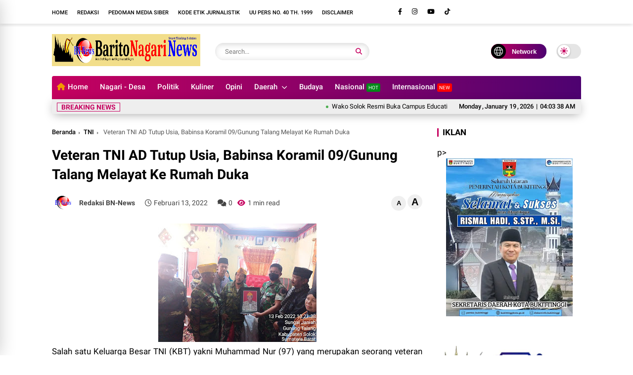

--- FILE ---
content_type: text/javascript; charset=UTF-8
request_url: https://www.baritonagarinews.com/feeds/posts/default/-/TNI?alt=json-in-script&callback=list&max-results=9
body_size: 13599
content:
// API callback
list({"version":"1.0","encoding":"UTF-8","feed":{"xmlns":"http://www.w3.org/2005/Atom","xmlns$openSearch":"http://a9.com/-/spec/opensearchrss/1.0/","xmlns$blogger":"http://schemas.google.com/blogger/2008","xmlns$georss":"http://www.georss.org/georss","xmlns$gd":"http://schemas.google.com/g/2005","xmlns$thr":"http://purl.org/syndication/thread/1.0","id":{"$t":"tag:blogger.com,1999:blog-4616713821317715606"},"updated":{"$t":"2026-01-19T10:07:40.368+07:00"},"category":[{"term":"Daerah"},{"term":"TNI"},{"term":"Kesehatan"},{"term":"Politik"},{"term":"Ekonomi"},{"term":"Pendidikan"},{"term":"Headline"},{"term":"Pilihan"},{"term":"Hukrim"},{"term":"Nasional"},{"term":"Lifestyle"},{"term":"Olahraga"},{"term":"Pemerintahan"},{"term":"Pariwisata"},{"term":"hukum"},{"term":"Sosial"},{"term":"Khazanah"},{"term":"Sumbar"},{"term":"Limapuluh kota"},{"term":"agama"},{"term":"Solok"},{"term":"Nagari"},{"term":"Payakumbuh"},{"term":"Bencana Alam"},{"term":"Pertanian"},{"term":"Adat"},{"term":"Budaya"},{"term":"Opini"},{"term":"Headline."},{"term":"Polisi"},{"term":"Singkarak"},{"term":"Internasional"},{"term":"Musibah"},{"term":"Padang"},{"term":"Kuliner"},{"term":"bencana"},{"term":"Bisnis"},{"term":"Muaro Panas"},{"term":"Rantau"},{"term":"Ormas"},{"term":"Sungai Lasi"},{"term":"Sungai Pagu"},{"term":"Agam"},{"term":"kota solok"},{"term":"Muaro Pingai"},{"term":"Payung Sekaki"},{"term":"Sulit Air"},{"term":"Surian"},{"term":"Tokoh"},{"term":"peristiwa"},{"term":"Bukittinggi"},{"term":"Farrah"},{"term":"HUT Kemerdekaan RI"},{"term":"Agama."},{"term":"Kriminal"},{"term":"Kumham"},{"term":"Pasaman Barat"},{"term":"Pendidkan"},{"term":"Tanah Datar"},{"term":"hukum."},{"term":"pantai cermin"},{"term":"poliik"},{"term":"Artikel"},{"term":"Ciloteh"},{"term":"ESDM"},{"term":"Ekonomi."},{"term":"Ekosistem"},{"term":"HUT Pengayoman ke-80"},{"term":"Hari Bhakti Adhyaksa Kejaksaan RI"},{"term":"Heay"},{"term":"Keamanan"},{"term":"Motivasi"},{"term":"Olahrag"},{"term":"Olahraga."},{"term":"Padang Pariaman"},{"term":"Pemerintahan."},{"term":"Pers"},{"term":"SMSI"},{"term":"Tekologi Informasi"},{"term":"lingkungan"},{"term":"olahraga11"},{"term":"politi"},{"term":"politii"},{"term":"politij"}],"title":{"type":"text","$t":"Barito Nagari News"},"subtitle":{"type":"html","$t":""},"link":[{"rel":"http://schemas.google.com/g/2005#feed","type":"application/atom+xml","href":"https:\/\/www.baritonagarinews.com\/feeds\/posts\/default"},{"rel":"self","type":"application/atom+xml","href":"https:\/\/www.blogger.com\/feeds\/4616713821317715606\/posts\/default\/-\/TNI?alt=json-in-script\u0026max-results=9"},{"rel":"alternate","type":"text/html","href":"https:\/\/www.baritonagarinews.com\/search\/label\/TNI"},{"rel":"hub","href":"http://pubsubhubbub.appspot.com/"},{"rel":"next","type":"application/atom+xml","href":"https:\/\/www.blogger.com\/feeds\/4616713821317715606\/posts\/default\/-\/TNI\/-\/TNI?alt=json-in-script\u0026start-index=10\u0026max-results=9"}],"author":[{"name":{"$t":"Fitra Yadi"},"uri":{"$t":"http:\/\/www.blogger.com\/profile\/01636810199656929047"},"email":{"$t":"noreply@blogger.com"},"gd$image":{"rel":"http://schemas.google.com/g/2005#thumbnail","width":"32","height":"32","src":"\/\/blogger.googleusercontent.com\/img\/b\/R29vZ2xl\/AVvXsEiQIFAyVxK3EZUStgG_YMOVF4Emu5O3V4QXLXx5nTlkPrR6Nva7v6j_BOgZp9i8bSUbSTAnY7BHvhcFYuMeAxBa6mavVX12GLcBCeaQgs_47hSepadvyCu8WCfxGPuG\/s113\/Fitra+Yadi.jpg"}}],"generator":{"version":"7.00","uri":"http://www.blogger.com","$t":"Blogger"},"openSearch$totalResults":{"$t":"1133"},"openSearch$startIndex":{"$t":"1"},"openSearch$itemsPerPage":{"$t":"9"},"entry":[{"id":{"$t":"tag:blogger.com,1999:blog-4616713821317715606.post-9202315298741753292"},"published":{"$t":"2024-07-29T18:38:00.002+07:00"},"updated":{"$t":"2024-07-29T18:38:30.778+07:00"},"category":[{"scheme":"http://www.blogger.com/atom/ns#","term":"Limapuluh kota"},{"scheme":"http://www.blogger.com/atom/ns#","term":"TNI"}],"title":{"type":"text","$t":"Perkuat Sinergitas, Dandim 0306\/50 Kota Terima Kunjungan Silaturrahmi Ketua Pengadilan Negeri Tanjung Pati "},"content":{"type":"html","$t":"\u003Ctable align=\"center\" cellpadding=\"0\" cellspacing=\"0\" class=\"tr-caption-container\" style=\"margin-left: auto; margin-right: auto;\"\u003E\u003Ctbody\u003E\u003Ctr\u003E\u003Ctd style=\"text-align: center;\"\u003E\u003Ca href=\"https:\/\/blogger.googleusercontent.com\/img\/b\/R29vZ2xl\/AVvXsEhSRSv3DCHAe1NHVQGuFq72x57uspajrTcdk6kxGlbvEWarL2HTw64u6yfmsXC2AWrzjiTcoxsvbmPVY9oa6MQaePqnDTBQ9QuN3WNsg6EGXQkfjTetUNPduMTZxC6PiXvH40BDv8j_yJKaPi1stv-uEw3UbztgHf2N5ueEc8-FPrXW4V1roZcaD0W61sAb\/s1062\/IMG-20240729-WA0085.jpg\" imageanchor=\"1\" style=\"margin-left: auto; margin-right: auto;\"\u003E\u003Cimg border=\"0\" data-original-height=\"777\" data-original-width=\"1062\" height=\"293\" src=\"https:\/\/blogger.googleusercontent.com\/img\/b\/R29vZ2xl\/AVvXsEhSRSv3DCHAe1NHVQGuFq72x57uspajrTcdk6kxGlbvEWarL2HTw64u6yfmsXC2AWrzjiTcoxsvbmPVY9oa6MQaePqnDTBQ9QuN3WNsg6EGXQkfjTetUNPduMTZxC6PiXvH40BDv8j_yJKaPi1stv-uEw3UbztgHf2N5ueEc8-FPrXW4V1roZcaD0W61sAb\/w400-h293\/IMG-20240729-WA0085.jpg\" width=\"400\" \/\u003E\u003C\/a\u003E\u003C\/td\u003E\u003C\/tr\u003E\u003Ctr\u003E\u003Ctd class=\"tr-caption\" style=\"text-align: center;\"\u003E\u003Cspan style=\"text-align: left;\"\u003EDandim 0306\/50 Kota menerima kunjungan Ketua PN Tanjung Patidalam rangka mempererat Silaturahmi dan memperkuat sinergitas. Senin (29\/7\/2024).\u003C\/span\u003E\u003C\/td\u003E\u003C\/tr\u003E\u003C\/tbody\u003E\u003C\/table\u003E\u003Cp\u003E\u003Cspan style=\"font-family: helvetica; font-size: large;\"\u003E\u003Cb\u003ELima Puluh Kota - BN-News- \u003C\/b\u003EKomandan Kodim (Dandim) 0306\/50 Kota Letkol Inf Adri Asmara Yudha menerima kunjungan Ketua Pengadilan Negeri Tanjung Pati H. Jeily Syahputra SE., S.H., M.H. dalam rangka mempererat Silaturahmi dan memperkuat sinergitas. Senin (29\/7\/2024).\u003C\/span\u003E\u003C\/p\u003E\u003Cp\u003E\u003Cspan style=\"font-family: helvetica; font-size: large;\"\u003EDalam pertemuan yang berlangsung di ruang kerja Dandim tersebut, Ketua Pengadilan Negeri Tanjung Pati H. Jeily Syahputra SE., S.H., M.H, menjelaskan bahwa tujuan utama dari kunjungannya adalah untuk bersilaturahmi dan memperkenalkan diri sebagai Ketua baru di Pengadilan Negeri Tanjung Pati.\u0026nbsp;\u003C\/span\u003E\u003C\/p\u003E\u003Cp\u003E\u003Cspan style=\"font-family: helvetica; font-size: large;\"\u003E\"Maksud kedatangan ini adalah untuk silaturahmi dan perkenalan saya sebagai Ketua Pengadilan Negeri Tanjung Pati, semoga silaturahmi dan perkenalan ini menjadi awal kerjasama dan hubungan yang baik,” harap Jeily Syahputra.\u003C\/span\u003E\u003C\/p\u003E\u003Cp\u003E\u003Cspan style=\"font-family: helvetica; font-size: large;\"\u003ESelain itu, ia juga mengucapkan terima kasih atas sambutan yang hangat dari bapak Dandim 0306\/50 Kota Letkol Inf Adri Asmara Yudha. Ini sebagai wujud soliditas dan kebersamaan kita antar Forkopimda, yang memiliki kesamaan tujuan dalam mensukseskan program pemerintah, harapnya.\u0026nbsp;\u003C\/span\u003E\u003C\/p\u003E\u003Cp\u003E\u003Cspan style=\"font-family: helvetica; font-size: large;\"\u003ESementara itu Dandim 0306\/50 Kota Letkol Inf Adri Asmara Yudha juga menyampaikan terima kasih atas kunjungan Ketua Pengadilan Negeri Tanjung Pati H. Jeily Syahputra SE., S.H., M.H, Beliau mengatakan, kekompakan para pimpinan instansi akan menjadi modal berharga dalam mensukseskan pembangunan di segala bidang.\u003C\/span\u003E\u003C\/p\u003E\u003Cp\u003E\u003Cspan style=\"font-family: helvetica; font-size: large;\"\u003EKalau kita sudah saling mengenal dengan akrab, terjalin silaturahmi yang kuat, akan memudahkan kita dalam menyelesaikan berbagai tugas kita dalam mendukung pemerintah daerah. Semoga Ketua Pengadilan Negeri Tanjung Pati yang baru ini akan lebih semangat, ujar orang nomor satu di Kodim 0306\/50 Kota tersebut.\u0026nbsp;\u003C\/span\u003E\u003C\/p\u003E\u003Cp\u003E\u003Cspan style=\"font-family: helvetica; font-size: large;\"\u003EDari kunjungan tersebut, kedua pimpinan sepakat untuk terus bersinergi dan terus meningkatkan kerja sama yang sudah terjalin selama ini. (humas penerangan Kodim 0306\/50 Kota).\u0026nbsp;\u003C\/span\u003E\u003C\/p\u003E\u003Cp\u003E\u003Cb\u003E\u003Cspan style=\"font-family: helvetica; font-size: large;\"\u003EPewarta: F. Malin Parmato\u003C\/span\u003E\u003C\/b\u003E\u003C\/p\u003E"},"link":[{"rel":"replies","type":"application/atom+xml","href":"https:\/\/www.baritonagarinews.com\/feeds\/9202315298741753292\/comments\/default","title":"Posting Komentar"},{"rel":"replies","type":"text/html","href":"https:\/\/www.baritonagarinews.com\/2024\/07\/perkuat-sinergitas-dandim-030650-kota.html#comment-form","title":"0 Komentar"},{"rel":"edit","type":"application/atom+xml","href":"https:\/\/www.blogger.com\/feeds\/4616713821317715606\/posts\/default\/9202315298741753292"},{"rel":"self","type":"application/atom+xml","href":"https:\/\/www.blogger.com\/feeds\/4616713821317715606\/posts\/default\/9202315298741753292"},{"rel":"alternate","type":"text/html","href":"https:\/\/www.baritonagarinews.com\/2024\/07\/perkuat-sinergitas-dandim-030650-kota.html","title":"Perkuat Sinergitas, Dandim 0306\/50 Kota Terima Kunjungan Silaturrahmi Ketua Pengadilan Negeri Tanjung Pati "}],"author":[{"name":{"$t":"Unknown"},"email":{"$t":"noreply@blogger.com"},"gd$image":{"rel":"http://schemas.google.com/g/2005#thumbnail","width":"16","height":"16","src":"https:\/\/img1.blogblog.com\/img\/b16-rounded.gif"}}],"media$thumbnail":{"xmlns$media":"http://search.yahoo.com/mrss/","url":"https:\/\/blogger.googleusercontent.com\/img\/b\/R29vZ2xl\/AVvXsEhSRSv3DCHAe1NHVQGuFq72x57uspajrTcdk6kxGlbvEWarL2HTw64u6yfmsXC2AWrzjiTcoxsvbmPVY9oa6MQaePqnDTBQ9QuN3WNsg6EGXQkfjTetUNPduMTZxC6PiXvH40BDv8j_yJKaPi1stv-uEw3UbztgHf2N5ueEc8-FPrXW4V1roZcaD0W61sAb\/s72-w400-h293-c\/IMG-20240729-WA0085.jpg","height":"72","width":"72"},"thr$total":{"$t":"0"}},{"id":{"$t":"tag:blogger.com,1999:blog-4616713821317715606.post-6038797298081470970"},"published":{"$t":"2024-05-31T17:03:00.007+07:00"},"updated":{"$t":"2024-05-31T17:04:16.817+07:00"},"category":[{"scheme":"http://www.blogger.com/atom/ns#","term":"Limapuluh kota"},{"scheme":"http://www.blogger.com/atom/ns#","term":"TNI"}],"title":{"type":"text","$t":"Kasdim 0306\/50 Kota Hadiri Pembukaan Kejuaraan Antar Kampung KEMENPORA RI Tahun 2024"},"content":{"type":"html","$t":"\u003Cp\u003E\u003Cspan style=\"font-family: helvetica; font-size: large;\"\u003E\u003C\/span\u003E\u003C\/p\u003E\u003Cdiv class=\"separator\" style=\"clear: both; text-align: center;\"\u003E\u003Cspan style=\"font-family: helvetica; font-size: large;\"\u003E\u003Ca href=\"https:\/\/blogger.googleusercontent.com\/img\/b\/R29vZ2xl\/AVvXsEiz3XLoAK8II94m4UDCm8ryWxYPT6KS4umjM1EU3JtvmQotjN6A5QT-5VEFqHP2LdHPiG4OFkj4CCamsBvMBm1M7bQ4JtA73Dux_XipABL-cm-GYPlmmvbKz4b6z_rqj1xjS4UAm6NMkrXeouUu38H6NPrHH9N3O_dkcMF92te-yR_CiBEphffgFrZ3TGE\/s1032\/IMG-20240531-WA0031.jpg\" style=\"margin-left: 1em; margin-right: 1em;\"\u003E\u003Cimg border=\"0\" data-original-height=\"649\" data-original-width=\"1032\" height=\"251\" src=\"https:\/\/blogger.googleusercontent.com\/img\/b\/R29vZ2xl\/AVvXsEiz3XLoAK8II94m4UDCm8ryWxYPT6KS4umjM1EU3JtvmQotjN6A5QT-5VEFqHP2LdHPiG4OFkj4CCamsBvMBm1M7bQ4JtA73Dux_XipABL-cm-GYPlmmvbKz4b6z_rqj1xjS4UAm6NMkrXeouUu38H6NPrHH9N3O_dkcMF92te-yR_CiBEphffgFrZ3TGE\/w400-h251\/IMG-20240531-WA0031.jpg\" width=\"400\" \/\u003E\u003C\/a\u003E\u003C\/span\u003E\u003C\/div\u003E\u003Cspan style=\"font-family: helvetica; font-size: large;\"\u003E\u003Cb\u003E\u003Cbr \/\u003E\u003C\/b\u003E\u003C\/span\u003E\u003Cp\u003E\u003C\/p\u003E\u003Cp\u003E\u003Cspan style=\"font-family: helvetica; font-size: large;\"\u003E\u003Cb\u003ELima Puluh Kota, BN-News- \u003C\/b\u003EKepala Staf Kodim (Kasdim) 0306\/50 Kota Mayor Inf Edi Arman pembukaan Kejuaraan Antar Kampung (Tarkam) KEMENPORA RI Kabupaten 50 kota, bertempat di Taman Bermain Anak Lembah Harau. Jumat (31\/5\/2024).\u003C\/span\u003E\u003C\/p\u003E\u003Cp\u003E\u003Cspan style=\"font-family: helvetica; font-size: large;\"\u003EPembukaan Kejuaraan Antar Kampung (Tarkam) KEMENPORA RI ini dibuka oleh Bupati Kabupaten 50 Kota Syafarudin Datuak Bandaro Rajo dan dihadiri oleh Asisten Deputi Olah Raga Masyarakat Kementerian Pemuda Dan Olahraga Suyadi Pawiro, S.I.P, Dandim 0306\/50 Kota di wakili oleh Kasdim Mayor Inf Edi Arman, Kapolres 50 Kota diwakili oleh Kabag SDM Kompol Romarpus Almi, SH.MH, Kapolres Kota Payakumbuh di wakili oleh Kabag Log Kompol Kaspi Darmis, SH.MH, Asisten 3 setdakap Drs A. Zudi Perama Putra MSI, Kepala OPD kab 50 kota, Kaban BK Winheri Endi dan Camat dilingkup kab 50 kota.\u003C\/span\u003E\u003C\/p\u003E\u003Cp\u003E\u003Cspan style=\"font-family: helvetica; font-size: large;\"\u003EAsisten Deputi Olah Raga Masyarakat Kementerian Pemuda Dan Olahraga Suyadi Pawiro, S.I.P dalam sambutannya mengatakan, kejuaraan Olahraga Antar Kampung ini bisa memberikan dampak positif bagi masyarakat kita baik dampak ekonomi dan dampak kesehatan.\u0026nbsp;\u003C\/span\u003E\u003C\/p\u003E\u003Cp\u003E\u003C\/p\u003E\u003Cdiv class=\"separator\" style=\"clear: both; text-align: center;\"\u003E\u003Ca href=\"https:\/\/blogger.googleusercontent.com\/img\/b\/R29vZ2xl\/AVvXsEiCjhzVO7CV_vEDWudHtD6h1F0sy2XDbvQCwwJ2hc-_ukCCYv_RNnSZQaE0WRIfL0_u9PZKb3BYlYKHvr0GOLB_ShaYHuL9TeffTHC48hptaW9DzxvxMSjrWHaEkqObt5F814aLT0vce38cIGdu7c5sJFsXMe15aAvVeguSAsfqMj9QOw0sseGsdbU0no4\/s1001\/IMG-20240531-WA0033.jpg\" style=\"margin-left: 1em; margin-right: 1em;\"\u003E\u003Cspan style=\"font-family: helvetica; font-size: large;\"\u003E\u003Cimg border=\"0\" data-original-height=\"719\" data-original-width=\"1001\" height=\"288\" src=\"https:\/\/blogger.googleusercontent.com\/img\/b\/R29vZ2xl\/AVvXsEiCjhzVO7CV_vEDWudHtD6h1F0sy2XDbvQCwwJ2hc-_ukCCYv_RNnSZQaE0WRIfL0_u9PZKb3BYlYKHvr0GOLB_ShaYHuL9TeffTHC48hptaW9DzxvxMSjrWHaEkqObt5F814aLT0vce38cIGdu7c5sJFsXMe15aAvVeguSAsfqMj9QOw0sseGsdbU0no4\/w400-h288\/IMG-20240531-WA0033.jpg\" width=\"400\" \/\u003E\u003C\/span\u003E\u003C\/a\u003E\u003C\/div\u003E\u003Cspan style=\"font-family: helvetica; font-size: large;\"\u003E\u003Cbr \/\u003E\u003Cspan\u003E\u003Cbr \/\u003E\u003C\/span\u003E\u003C\/span\u003E\u003Cp\u003E\u003C\/p\u003E\u003Cp\u003E\u003Cspan style=\"font-family: helvetica; font-size: large;\"\u003EDimana Wisata Harau adalah Icon Kabupaten 50 kota dan termasuk dalam Geo Park di Indonesia. Mudah-mudahan kegiatan ini bisa berlangsung dan berkelanjutan sehingga menjadi kebahagiaan tersendiri bagi masyarakat, ucapnya.\u0026nbsp;\u003C\/span\u003E\u003C\/p\u003E\u003Cp\u003E\u003Cspan style=\"font-family: helvetica; font-size: large;\"\u003ESementara itu Bupati 50 Kota Syafarudin Datuak Bandaro Rajo dalam sambutannya sekaligus membuka turnamen Kejuaraan Antar Kampung (Tarkam) KEMENPORA RI menyebutkan, olahraga Antar Kampung memiliki aspek 5M yaitu Murah, Menarik, Meriah, Massal dan Manfaat.\u003C\/span\u003E\u003C\/p\u003E\u003Cp\u003E\u003Cspan style=\"font-family: helvetica; font-size: large;\"\u003EUntuk mewujudkan masyarakat berbudaya olahraga maka berbagai program harus dilaksanakan baik oleh pemerintah pusat maupun Pemerintah Daerah.\u003C\/span\u003E\u003C\/p\u003E\u003Cp\u003E\u003Cspan style=\"font-family: helvetica; font-size: large;\"\u003ETurnamen sepak bola Kemenpora RI ini semoga dapat menjadi sarana pembinaan dan pengembangan pemain muda lokal, karena lahirnya pemain bertalenta tidak akan datang secara tiba-tiba, namun dibutuhkan perencanaan yang sistematis, terarah dan berkelanjutan salah satunya melaui even seperti Kejuaraan Antar Kampung Kemenpora RI ini, ujarnya.\u0026nbsp;\u003C\/span\u003E\u003C\/p\u003E\u003Cp\u003E\u003Cspan style=\"font-family: helvetica; font-size: large;\"\u003ESenada dengan Bupati, Kasdim 0306\/50 Kota Mayor Inf Edi Arman dalam kesempatannya menyampaikan, kejuaraan TARKAM merupakan salah satu arahan langsung Presiden Joko Widodo yang menginginkan agar pertandingan olahraga bisa menyentuh lapisan masyarakat yang ada di seluruh NKRI termasuk ditingkat kecamatan, kelurahan dan desa.\u003C\/span\u003E\u003C\/p\u003E\u003Cp\u003E\u003Cspan style=\"font-family: helvetica; font-size: large;\"\u003EDirinya berharap kepada seluruh atlet yang akan tampil pada kejuaraan TARKAM Kemenpora tahun 2024 di Kabupaten 50 Kota agar menampilkan permainan terbaiknya, karena tidak menutup kemungkinan dari ajang seperti ini dapat memunculkan atlet handal yang bisa diandalkan dilingkungan nasional maupun internasional, terang Kasdim.\u0026nbsp;\u003C\/span\u003E\u003C\/p\u003E\u003Cp\u003E\u003Cspan style=\"font-family: helvetica; font-size: large;\"\u003EKasdim juga mengimbau kepada seluruh masyarakat untuk bersama-sama menjaga Situasi Kamtibmas selama berlangsungnya Tarkam Kemepora RI tersebut. Saya berharap selama turnamen berlangsung semua tim dapat menjaga kondusifitas dan keamanan bersama dengan menjunjung tinggi sportifitas dan fairplay, pungkasnya.\u003C\/span\u003E\u003C\/p\u003E\u003Cp\u003E\u003Cb\u003E\u003Cspan style=\"font-family: helvetica; font-size: large;\"\u003EPewarta: F. Malin Parmato \/ Hms\u003C\/span\u003E\u003C\/b\u003E\u003C\/p\u003E"},"link":[{"rel":"replies","type":"application/atom+xml","href":"https:\/\/www.baritonagarinews.com\/feeds\/6038797298081470970\/comments\/default","title":"Posting Komentar"},{"rel":"replies","type":"text/html","href":"https:\/\/www.baritonagarinews.com\/2024\/05\/kasdim-030650-kota-hadiri-pembukaan.html#comment-form","title":"0 Komentar"},{"rel":"edit","type":"application/atom+xml","href":"https:\/\/www.blogger.com\/feeds\/4616713821317715606\/posts\/default\/6038797298081470970"},{"rel":"self","type":"application/atom+xml","href":"https:\/\/www.blogger.com\/feeds\/4616713821317715606\/posts\/default\/6038797298081470970"},{"rel":"alternate","type":"text/html","href":"https:\/\/www.baritonagarinews.com\/2024\/05\/kasdim-030650-kota-hadiri-pembukaan.html","title":"Kasdim 0306\/50 Kota Hadiri Pembukaan Kejuaraan Antar Kampung KEMENPORA RI Tahun 2024"}],"author":[{"name":{"$t":"Unknown"},"email":{"$t":"noreply@blogger.com"},"gd$image":{"rel":"http://schemas.google.com/g/2005#thumbnail","width":"16","height":"16","src":"https:\/\/img1.blogblog.com\/img\/b16-rounded.gif"}}],"media$thumbnail":{"xmlns$media":"http://search.yahoo.com/mrss/","url":"https:\/\/blogger.googleusercontent.com\/img\/b\/R29vZ2xl\/AVvXsEiz3XLoAK8II94m4UDCm8ryWxYPT6KS4umjM1EU3JtvmQotjN6A5QT-5VEFqHP2LdHPiG4OFkj4CCamsBvMBm1M7bQ4JtA73Dux_XipABL-cm-GYPlmmvbKz4b6z_rqj1xjS4UAm6NMkrXeouUu38H6NPrHH9N3O_dkcMF92te-yR_CiBEphffgFrZ3TGE\/s72-w400-h251-c\/IMG-20240531-WA0031.jpg","height":"72","width":"72"},"thr$total":{"$t":"0"}},{"id":{"$t":"tag:blogger.com,1999:blog-4616713821317715606.post-2487459018633545080"},"published":{"$t":"2024-05-16T20:24:00.001+07:00"},"updated":{"$t":"2024-05-16T20:36:16.858+07:00"},"category":[{"scheme":"http://www.blogger.com/atom/ns#","term":"Bencana Alam"},{"scheme":"http://www.blogger.com/atom/ns#","term":"Limapuluh kota"},{"scheme":"http://www.blogger.com/atom/ns#","term":"TNI"}],"title":{"type":"text","$t":"Kodim 0306\/50 Kota Gelar Sholat Gaib Untuk Korban Banjir Bandang Sumbar "},"content":{"type":"html","$t":"\u003Cdiv class=\"separator\" style=\"clear: both; text-align: center;\"\u003E\u003Ca href=\"https:\/\/blogger.googleusercontent.com\/img\/b\/R29vZ2xl\/AVvXsEhpeiwR2msDLClWanzoLAuFcSnU0EWaWkRgWJsHiHCSItX3YZAsmOD2jX1PyvZzvFNZ8n5uHa6R1XzhCxLBXaxB2dynMvQ0T6Qz5A-MNy7OIkdSIgCHXc2YeobAbO8qmiQIyh0rdWJI7bksAjECcxcQ8si3-aFjaGj1f7ik9cqnzGk3LPvGlXWsfzFjREY\/s4000\/IMG-20240516-WA0134.jpg\" style=\"margin-left: 1em; margin-right: 1em;\"\u003E\u003Cimg border=\"0\" data-original-height=\"2250\" data-original-width=\"4000\" height=\"225\" src=\"https:\/\/blogger.googleusercontent.com\/img\/b\/R29vZ2xl\/AVvXsEhpeiwR2msDLClWanzoLAuFcSnU0EWaWkRgWJsHiHCSItX3YZAsmOD2jX1PyvZzvFNZ8n5uHa6R1XzhCxLBXaxB2dynMvQ0T6Qz5A-MNy7OIkdSIgCHXc2YeobAbO8qmiQIyh0rdWJI7bksAjECcxcQ8si3-aFjaGj1f7ik9cqnzGk3LPvGlXWsfzFjREY\/w400-h225\/IMG-20240516-WA0134.jpg\" width=\"400\" \/\u003E\u003C\/a\u003E\u003C\/div\u003E\u003Cp\u003E\u003Cspan style=\"font-family: helvetica; font-size: large;\"\u003E\u003Cb\u003ELima Puluh Kota, BN-News -\u0026nbsp; \u003C\/b\u003EJumlah korban meninggal dunia akibat bencana banjir bandang dan longsor yang menerjang beberapa daerah di Sumbar menurut Badan Nasional Penanggulangan Bencana (BNPB) telah mencapai 67 orang, sementara 20 orang masih dinyatakan hilang.\u0026nbsp;\u003C\/span\u003E\u003C\/p\u003E\u003Cp\u003E\u003Cspan style=\"font-family: helvetica; font-size: large;\"\u003EWujud penyampaian belasungkawa untuk korban bencana banjir bandang dan longsor di Sumatera Barat (Sumbar), Kodim 0306\/50 Kota menggelar Sholat Gaib dan doa bersama, bertempat di Masjid Taqwa Kodim 0306\/50 Kota, Jl Raya Negara Km 7 Tanjung Pati Kecamatan Harau. Kamis (16\/5\/2024).\u003C\/span\u003E\u003C\/p\u003E\u003Cp\u003E\u003Cspan style=\"font-family: helvetica; font-size: large;\"\u003EKomandan Kodim (Dandim) 0306\/50 Kota Letkol Inf Adri Asmara Yudha melalui Kasdim Mayor Inf Edi Arman dalam keterangannya mengatakan, Kodim menyampaikan belasungkawa kepada semua keluarga yang terkena bencana banjir bandang dan longsor di Sumatera Barat (Sumbar) dimana bencana ini merupakan duka kita semua.\u003C\/span\u003E\u003C\/p\u003E\u003Cp\u003E\u003Cspan style=\"font-family: helvetica; font-size: large;\"\u003EKami juga mendoakan kepada seluruh masyarakat yang tertimpa musibah agar diberikan kekuatan menghadapi kejadian bencana alam tersebut, dimana dirinya menekankan pentingnya solidaritas dan gotong royong di antara masyarakat dalam menghadapi masa sulit seperti ini ucapnya.\u0026nbsp;\u003C\/span\u003E\u003C\/p\u003E\u003Cp\u003E\u003Cspan style=\"font-family: helvetica; font-size: large;\"\u003ESebagaimana diberitakan, bencana banjir bandang melanda tiga daerah di Sumbar pada Sabtu (11\/5) malam. Dimana Bencana tersebut juga mengakibatkan kerusakan parah pada sejumlah fasilitas umum seperti jalan dan jembatan. Juga pada permukiman dan lahan pertanian warga.\u003C\/span\u003E\u003C\/p\u003E\u003Cp\u003E\u003Cb\u003E\u003Cspan style=\"font-family: helvetica; font-size: large;\"\u003EPewarta: F. Malin Parmato \/ Hms\u003C\/span\u003E\u003C\/b\u003E\u003C\/p\u003E"},"link":[{"rel":"replies","type":"application/atom+xml","href":"https:\/\/www.baritonagarinews.com\/feeds\/2487459018633545080\/comments\/default","title":"Posting Komentar"},{"rel":"replies","type":"text/html","href":"https:\/\/www.baritonagarinews.com\/2024\/05\/kodim-030650-kota-gelar-sholat-gaib.html#comment-form","title":"0 Komentar"},{"rel":"edit","type":"application/atom+xml","href":"https:\/\/www.blogger.com\/feeds\/4616713821317715606\/posts\/default\/2487459018633545080"},{"rel":"self","type":"application/atom+xml","href":"https:\/\/www.blogger.com\/feeds\/4616713821317715606\/posts\/default\/2487459018633545080"},{"rel":"alternate","type":"text/html","href":"https:\/\/www.baritonagarinews.com\/2024\/05\/kodim-030650-kota-gelar-sholat-gaib.html","title":"Kodim 0306\/50 Kota Gelar Sholat Gaib Untuk Korban Banjir Bandang Sumbar "}],"author":[{"name":{"$t":"Unknown"},"email":{"$t":"noreply@blogger.com"},"gd$image":{"rel":"http://schemas.google.com/g/2005#thumbnail","width":"16","height":"16","src":"https:\/\/img1.blogblog.com\/img\/b16-rounded.gif"}}],"media$thumbnail":{"xmlns$media":"http://search.yahoo.com/mrss/","url":"https:\/\/blogger.googleusercontent.com\/img\/b\/R29vZ2xl\/AVvXsEhpeiwR2msDLClWanzoLAuFcSnU0EWaWkRgWJsHiHCSItX3YZAsmOD2jX1PyvZzvFNZ8n5uHa6R1XzhCxLBXaxB2dynMvQ0T6Qz5A-MNy7OIkdSIgCHXc2YeobAbO8qmiQIyh0rdWJI7bksAjECcxcQ8si3-aFjaGj1f7ik9cqnzGk3LPvGlXWsfzFjREY\/s72-w400-h225-c\/IMG-20240516-WA0134.jpg","height":"72","width":"72"},"thr$total":{"$t":"0"}},{"id":{"$t":"tag:blogger.com,1999:blog-4616713821317715606.post-4136530396304584470"},"published":{"$t":"2024-05-16T04:33:00.001+07:00"},"updated":{"$t":"2024-05-16T04:42:49.489+07:00"},"category":[{"scheme":"http://www.blogger.com/atom/ns#","term":"Bencana Alam"},{"scheme":"http://www.blogger.com/atom/ns#","term":"Limapuluh kota"},{"scheme":"http://www.blogger.com/atom/ns#","term":"Sosial"},{"scheme":"http://www.blogger.com/atom/ns#","term":"TNI"}],"title":{"type":"text","$t":"Personil Koramil 03 Suliki Gotong Royong Membersihkan Material Longsor Yang Menimpa Rumah Warga "},"content":{"type":"html","$t":"\u003Cp\u003E\u003C\/p\u003E\u003Cdiv class=\"separator\" style=\"clear: both; text-align: center;\"\u003E\u003Ca href=\"https:\/\/blogger.googleusercontent.com\/img\/b\/R29vZ2xl\/AVvXsEjj-hmYFNIXI1bVWxdjaodSJKWZ_ErRO-Cke8CijBkObKvsa7hqdw3Ig6Q9rt-o3OiQJFhpoCj7db3S-MW6N5ZoT5sG3isA_W2UngvmvC5P2bxBQL1RuvNi_udyTQrhu8ptMxc8h4hDBXriO4TEz6xmVI445TuC1zWMwaK-xbEY7hBZ19cbPZnLNKRPIKs\/s1599\/IMG-20240516-WA0008.jpg\" style=\"margin-left: 1em; margin-right: 1em;\"\u003E\u003Cimg border=\"0\" data-original-height=\"899\" data-original-width=\"1599\" height=\"225\" src=\"https:\/\/blogger.googleusercontent.com\/img\/b\/R29vZ2xl\/AVvXsEjj-hmYFNIXI1bVWxdjaodSJKWZ_ErRO-Cke8CijBkObKvsa7hqdw3Ig6Q9rt-o3OiQJFhpoCj7db3S-MW6N5ZoT5sG3isA_W2UngvmvC5P2bxBQL1RuvNi_udyTQrhu8ptMxc8h4hDBXriO4TEz6xmVI445TuC1zWMwaK-xbEY7hBZ19cbPZnLNKRPIKs\/w400-h225\/IMG-20240516-WA0008.jpg\" width=\"400\" \/\u003E\u003C\/a\u003E\u003C\/div\u003E\u003Cp\u003E\u003C\/p\u003E\u003Cp\u003E\u003Cspan style=\"font-size: large;\"\u003E\u003Cb style=\"font-family: helvetica;\"\u003ELima Puluh Kota, BN-News- \u003C\/b\u003E\u003Cspan style=\"font-family: helvetica;\"\u003EHujan dengan intensitas tinggi yang mengguyur wilayah Kabupaten Limapuluh Kota tidak terkecuali Kecamatan Suliki mengakibatkan terjadinya tanah longsor hingga menimbun sebagian bangunan SD Negeri 02 dan sejumlah rumah warga di Jorong Mudik Liki Nagari Kurai.\u003C\/span\u003E\u003C\/span\u003E\u003C\/p\u003E\u003Cp\u003E\u003Cspan style=\"font-family: helvetica; font-size: large;\"\u003EPaska terjadinya tanah longsor tersebut, personil Koramil 03 Suliki Kodim 0306\/50 Kota bersama personil Polsek Suliki, anggota BPBD kabupaten Limapuluh Kota dengan dibantu warga masyarakat melaksanakan gotong royong membersihkan material longsor yang menimbun sekolah dan rumah warga dengan alat seadanya.\u003C\/span\u003E\u003C\/p\u003E\u003Cp\u003E\u003Cspan style=\"font-family: helvetica; font-size: large;\"\u003EBati Komsos Koramil 03 Suliki Pelda Agus Karya yang turut memimpin kegiatan gotong royong tersebut disela kegiatan menuturkan, tanah longsor yang menimbun sekolah dan rumah warga tersebut disebabkan, karena curah hujan yang sangat tinggi dan disertai angin ditambah tekstur tanah yang sangat labil yg sangat mudah terjadi longsor apabila terjadi hujan.\u003C\/span\u003E\u003C\/p\u003E\u003Cp\u003E\u003Cspan style=\"font-family: helvetica; font-size: large;\"\u003EKegiatan gotong royong membersihkan material longsor ini sebagai bentuk tanggung jawab dan kepedulian kita selaku Aparat Komando Kewilayahan dengan harapan, apa yang kita lakukan ini dapat memberikan dorongan moral serta semangat kebersamaan, ucapnya.\u0026nbsp;\u003C\/span\u003E\u003C\/p\u003E\u003Cp\u003E\u003Cspan style=\"font-family: helvetica; font-size: large;\"\u003ESementara itu Plh Danramil 03 Suliki kapten Inf Silsuandi dalam keterangan tertulisnya mengatakan, cuaca yang kurang bersahabat di musim hujan saat ini, mengakibatkan adanya tanah longsor di beberapa tempat salah satunya di wilayah Teritorial koramil 03 Suliki.\u0026nbsp;\u003C\/span\u003E\u003C\/p\u003E\u003Cp\u003E\u003Cspan style=\"font-family: helvetica; font-size: large;\"\u003ETerkait penanganan pasca bencana, Koramil 03 Suliki selalu menjalin kerjasama dan sinergi dengan instansi terkait serta stakeholder lainnya agar penanganan bisa dilakukan dengan maksimal.\u003C\/span\u003E\u003C\/p\u003E\u003Cp\u003E\u003C\/p\u003E\u003Cdiv class=\"separator\" style=\"clear: both; text-align: center;\"\u003E\u003Ca href=\"https:\/\/blogger.googleusercontent.com\/img\/b\/R29vZ2xl\/AVvXsEhcB-zCfFKM4_j4EAJwYCdfY9YHHEpNfUR7R3S45OO07rLznZXtbe6rfWpDXrNCvOQLn2c7VoPmmGgt-FClrDuG-ogc95RRyPyiTaLgLH5nTdoS47zcdEXZikgf-NR4531j1ykH29af58TCB4Tx85g6TM-RchrxTleg6dk-y35FKOXYyCvTzPjXD7RSatc\/s4160\/IMG-20240516-WA0014.jpg\" style=\"margin-left: 1em; margin-right: 1em;\"\u003E\u003Cspan style=\"font-size: large;\"\u003E\u003Cimg border=\"0\" data-original-height=\"3119\" data-original-width=\"4160\" height=\"300\" src=\"https:\/\/blogger.googleusercontent.com\/img\/b\/R29vZ2xl\/AVvXsEhcB-zCfFKM4_j4EAJwYCdfY9YHHEpNfUR7R3S45OO07rLznZXtbe6rfWpDXrNCvOQLn2c7VoPmmGgt-FClrDuG-ogc95RRyPyiTaLgLH5nTdoS47zcdEXZikgf-NR4531j1ykH29af58TCB4Tx85g6TM-RchrxTleg6dk-y35FKOXYyCvTzPjXD7RSatc\/w400-h300\/IMG-20240516-WA0014.jpg\" width=\"400\" \/\u003E\u003C\/span\u003E\u003C\/a\u003E\u003C\/div\u003E\u003Cspan style=\"font-family: helvetica; font-size: large;\"\u003EDirinya juga telah memerintahkan anggota Babinsa jajaran Koramil 03 yang dipimpinnya untuk membantu pemerintah setempat dalam hal penanganan bencana alam, baik bencana banjir, puting beliung maupun tanah longsor, yang tentunya dengan kehadiran personil TNI akan menimbulkan semangat tersendiri dihati warga, ucapnya.\u003C\/span\u003E\u003Cp\u003E\u003C\/p\u003E\u003Cp\u003E\u003Cspan style=\"font-family: helvetica; font-size: large;\"\u003EDiakhir kegiatan, personil Koramil 03 Suliki turut menyerahkan bantuan sembako kepada warga yang terdampak bencana tanah longsor, yang diterima secara simbolis oleh Jorong Mudik Liki Rino Fadila didampingi Wali Nagari Kurai Kecamatan Suliki Beni Eka Putra.\u003C\/span\u003E\u003C\/p\u003E\u003Cp\u003E\u003Cspan style=\"font-family: helvetica; font-size: large;\"\u003E\u003Cb\u003EPewarta: F. Malin Parmato \/ Hms\u003C\/b\u003E\u003C\/span\u003E\u003C\/p\u003E"},"link":[{"rel":"replies","type":"application/atom+xml","href":"https:\/\/www.baritonagarinews.com\/feeds\/4136530396304584470\/comments\/default","title":"Posting Komentar"},{"rel":"replies","type":"text/html","href":"https:\/\/www.baritonagarinews.com\/2024\/05\/personil-koramil-03-suliki-gotong.html#comment-form","title":"0 Komentar"},{"rel":"edit","type":"application/atom+xml","href":"https:\/\/www.blogger.com\/feeds\/4616713821317715606\/posts\/default\/4136530396304584470"},{"rel":"self","type":"application/atom+xml","href":"https:\/\/www.blogger.com\/feeds\/4616713821317715606\/posts\/default\/4136530396304584470"},{"rel":"alternate","type":"text/html","href":"https:\/\/www.baritonagarinews.com\/2024\/05\/personil-koramil-03-suliki-gotong.html","title":"Personil Koramil 03 Suliki Gotong Royong Membersihkan Material Longsor Yang Menimpa Rumah Warga "}],"author":[{"name":{"$t":"Redaksi BN-News"},"uri":{"$t":"http:\/\/www.blogger.com\/profile\/17942294795291328171"},"email":{"$t":"noreply@blogger.com"},"gd$image":{"rel":"http://schemas.google.com/g/2005#thumbnail","width":"32","height":"30","src":"https:\/\/blogger.googleusercontent.com\/img\/b\/R29vZ2xl\/AVvXsEi6K3qh6qO8oTUrQlLOIfdFo3dYqoooUANuu_W_xfnENs15M6RQAML0dzESszCLEU2s4CRipq6T4tdglqrufhYbOhFXMbL-ZsPJ81CElLAMCB8_Qbm3q3DTK27oo9GdVCq3bkJQltJFUb4_TqUM6vveZZP8dR7jSfPujyHpyFvkJirIrZ8\/s1600\/Logo.png"}}],"media$thumbnail":{"xmlns$media":"http://search.yahoo.com/mrss/","url":"https:\/\/blogger.googleusercontent.com\/img\/b\/R29vZ2xl\/AVvXsEjj-hmYFNIXI1bVWxdjaodSJKWZ_ErRO-Cke8CijBkObKvsa7hqdw3Ig6Q9rt-o3OiQJFhpoCj7db3S-MW6N5ZoT5sG3isA_W2UngvmvC5P2bxBQL1RuvNi_udyTQrhu8ptMxc8h4hDBXriO4TEz6xmVI445TuC1zWMwaK-xbEY7hBZ19cbPZnLNKRPIKs\/s72-w400-h225-c\/IMG-20240516-WA0008.jpg","height":"72","width":"72"},"thr$total":{"$t":"0"}},{"id":{"$t":"tag:blogger.com,1999:blog-4616713821317715606.post-2779858254119162059"},"published":{"$t":"2024-05-08T11:32:00.005+07:00"},"updated":{"$t":"2024-05-08T11:32:53.415+07:00"},"category":[{"scheme":"http://www.blogger.com/atom/ns#","term":"Pemerintahan"},{"scheme":"http://www.blogger.com/atom/ns#","term":"Solok"},{"scheme":"http://www.blogger.com/atom/ns#","term":"TNI"}],"title":{"type":"text","$t":"Guna Meningkatkan Kesiapan Prajurit, Kodim 0309\/Solok Gelar Binsiap Apwil dan Puanter TA 2024"},"content":{"type":"html","$t":"\u003Cdiv class=\"separator\" style=\"clear: both; text-align: center;\"\u003E\u003Ca href=\"https:\/\/blogger.googleusercontent.com\/img\/b\/R29vZ2xl\/AVvXsEi4goJvn2t3uZzHzS7WMrD8ildXuc3su3fuZ-SYdLfARdjwOXlfBDwlD7RbyppnbLP5Tsq4oJS7gH_u2Owsu0F0v1CcEH7OOOo2bmapkqL16dNxdvmzdRQl6RKQjlcREdwEYiNBzwpCpwEKBR0AGEpIzuGl3gaKm_zC39513mTdwWHXvlgkj3f_zz0mfE4\/s1080\/IMG-20240508-WA0035.jpg\" style=\"margin-left: 1em; margin-right: 1em;\"\u003E\u003Cimg border=\"0\" data-original-height=\"809\" data-original-width=\"1080\" height=\"240\" src=\"https:\/\/blogger.googleusercontent.com\/img\/b\/R29vZ2xl\/AVvXsEi4goJvn2t3uZzHzS7WMrD8ildXuc3su3fuZ-SYdLfARdjwOXlfBDwlD7RbyppnbLP5Tsq4oJS7gH_u2Owsu0F0v1CcEH7OOOo2bmapkqL16dNxdvmzdRQl6RKQjlcREdwEYiNBzwpCpwEKBR0AGEpIzuGl3gaKm_zC39513mTdwWHXvlgkj3f_zz0mfE4\/w320-h240\/IMG-20240508-WA0035.jpg\" width=\"320\" \/\u003E\u003C\/a\u003E\u003C\/div\u003E\u003Cp\u003E\u003Cspan style=\"font-family: helvetica; font-size: large;\"\u003E\u003Cb\u003ESolok, BN News-\u003C\/b\u003E Kodim 0309\/Solok menggelar kegiatan Pembinaan Kesiapan Aparat Kewilayahan (Binsiap Apwil) dan Kemampuan Teritorial (Puanter) TA 2024, guna meningkatkan kesiapan prajurit dalam pelaksanaan pembinaan dan pemberdayaan wilayah pertahanan di darat, bertempat di Aula Makodim 0309\/Solok, Jl. Ahmad Yani No. 01, VI Suku, Kec. Lubuk Sikarah, Kota Solok, Selasa (7\/5\/2024).\u003C\/span\u003E\u003C\/p\u003E\u003Cp\u003E\u003Cspan style=\"font-family: helvetica; font-size: large;\"\u003EKegiatan tersebut, secara resmi dibuka oleh Komandan Kodim 0309\/Solok Letkol Inf Aji Satrio, SE, M.Si, yang diwakili oleh Kasdim Kasdim 0309\/Solok Mayor Inf Syahrial, bertemakan “Aparat teritorial bersama rakyat siap mewujudkan Indonesia yang hebat, maju dan sejahtera.\u003C\/span\u003E\u003C\/p\u003E\u003Cp\u003E\u003Cspan style=\"font-family: helvetica; font-size: large;\"\u003EDiutarakan Kasdim dalam sambutannya, melalui kegiatan ini pihaknya akan mampu meningkatkan kemampuan kerja, baik manajemen teritorial maupun pembinaan di wilayah.\u003C\/span\u003E\u003C\/p\u003E\u003Cp\u003E\u003Cspan style=\"font-family: helvetica; font-size: large;\"\u003E“Jadikan giat ini, sebagai barometer selaku aparat kewilayahan guna menunjang tugas pokok Kodim dengan tujuan sebagai bekal tugas pemberdayaan wilayah pertahanan darat melalui kegiatan metode Binter di lapangan, sekaligus meningkatkan kualitas dan produktifitas kerja,” ungkapnya.\u003C\/span\u003E\u003C\/p\u003E\u003Cdiv class=\"separator\" style=\"clear: both; text-align: center;\"\u003E\u003Ca href=\"https:\/\/blogger.googleusercontent.com\/img\/b\/R29vZ2xl\/AVvXsEiomwIfwXAIkz_Qj0kqrGJfwTT2miMCu1JEZXCEvtfjYJvRtwf02PN29AIpjvxNvcuO2T21oe8IGPoUipyyOHAFqTXF3yD2nSOpC_-41Kre5APUwYguiPARnEEkPv8S7fLiGyrVstfNigqV0xVbDH8kEPFwv5LvWexN7INHcimyMZiRPACI5f8nEikLNM8\/s1080\/IMG-20240508-WA0034.jpg\" style=\"margin-left: 1em; margin-right: 1em;\"\u003E\u003Cspan style=\"font-family: helvetica; font-size: large;\"\u003E\u003Cimg border=\"0\" data-original-height=\"810\" data-original-width=\"1080\" height=\"240\" src=\"https:\/\/blogger.googleusercontent.com\/img\/b\/R29vZ2xl\/AVvXsEiomwIfwXAIkz_Qj0kqrGJfwTT2miMCu1JEZXCEvtfjYJvRtwf02PN29AIpjvxNvcuO2T21oe8IGPoUipyyOHAFqTXF3yD2nSOpC_-41Kre5APUwYguiPARnEEkPv8S7fLiGyrVstfNigqV0xVbDH8kEPFwv5LvWexN7INHcimyMZiRPACI5f8nEikLNM8\/s320\/IMG-20240508-WA0034.jpg\" width=\"320\" \/\u003E\u003C\/span\u003E\u003C\/a\u003E\u003C\/div\u003E\u003Cp\u003E\u003Cspan style=\"font-family: helvetica; font-size: large;\"\u003EKegiatan ini juga kata dia, merupakan bagian yang sangat penting bagi kesiapan seluruh aparat kewilayahan dalam menjalankan fungsi pembinaan teritorial sekaligus sebagai fungsi utama di TNI AD.\u003C\/span\u003E\u003C\/p\u003E\u003Cp\u003E\u003Cspan style=\"font-family: helvetica; font-size: large;\"\u003E“Ada beberapa penekanan bagi para peserta untuk dijadikan pedoman dalam bertugas, diantaranya memelihara kesiapan sebagai aparat wilayah, mantapkan kemampuan teritorial serta meningkatkan kemampuan pemberian laporan kepada Komando atas agar dapat di tindak lanjuti,” tegasnya.\u003C\/span\u003E\u003C\/p\u003E\u003Cp\u003E\u003Cspan style=\"font-family: helvetica; font-size: large;\"\u003E\u003Cb\u003EPewarta: 007\/008\u003C\/b\u003E\u003C\/span\u003E\u003C\/p\u003E"},"link":[{"rel":"replies","type":"application/atom+xml","href":"https:\/\/www.baritonagarinews.com\/feeds\/2779858254119162059\/comments\/default","title":"Posting Komentar"},{"rel":"replies","type":"text/html","href":"https:\/\/www.baritonagarinews.com\/2024\/05\/guna-meningkatkan-kesiapan-prajurit.html#comment-form","title":"0 Komentar"},{"rel":"edit","type":"application/atom+xml","href":"https:\/\/www.blogger.com\/feeds\/4616713821317715606\/posts\/default\/2779858254119162059"},{"rel":"self","type":"application/atom+xml","href":"https:\/\/www.blogger.com\/feeds\/4616713821317715606\/posts\/default\/2779858254119162059"},{"rel":"alternate","type":"text/html","href":"https:\/\/www.baritonagarinews.com\/2024\/05\/guna-meningkatkan-kesiapan-prajurit.html","title":"Guna Meningkatkan Kesiapan Prajurit, Kodim 0309\/Solok Gelar Binsiap Apwil dan Puanter TA 2024"}],"author":[{"name":{"$t":"Unknown"},"email":{"$t":"noreply@blogger.com"},"gd$image":{"rel":"http://schemas.google.com/g/2005#thumbnail","width":"16","height":"16","src":"https:\/\/img1.blogblog.com\/img\/b16-rounded.gif"}}],"media$thumbnail":{"xmlns$media":"http://search.yahoo.com/mrss/","url":"https:\/\/blogger.googleusercontent.com\/img\/b\/R29vZ2xl\/AVvXsEi4goJvn2t3uZzHzS7WMrD8ildXuc3su3fuZ-SYdLfARdjwOXlfBDwlD7RbyppnbLP5Tsq4oJS7gH_u2Owsu0F0v1CcEH7OOOo2bmapkqL16dNxdvmzdRQl6RKQjlcREdwEYiNBzwpCpwEKBR0AGEpIzuGl3gaKm_zC39513mTdwWHXvlgkj3f_zz0mfE4\/s72-w320-h240-c\/IMG-20240508-WA0035.jpg","height":"72","width":"72"},"thr$total":{"$t":"0"}},{"id":{"$t":"tag:blogger.com,1999:blog-4616713821317715606.post-8142201068849627571"},"published":{"$t":"2024-05-07T12:28:00.000+07:00"},"updated":{"$t":"2024-05-07T12:28:05.178+07:00"},"category":[{"scheme":"http://www.blogger.com/atom/ns#","term":"Limapuluh kota"},{"scheme":"http://www.blogger.com/atom/ns#","term":"TNI"}],"title":{"type":"text","$t":"Koramil 04 Luak Terjun Ke Lokasi Bencana di Situjuah Tungka"},"content":{"type":"html","$t":"\u003Cp\u003E\u003Cspan style=\"font-family: helvetica; font-size: large;\"\u003E\u003C\/span\u003E\u003C\/p\u003E\u003Cdiv class=\"separator\" style=\"clear: both; text-align: center;\"\u003E\u003Cspan style=\"font-family: helvetica; font-size: large;\"\u003E\u003Ca href=\"https:\/\/blogger.googleusercontent.com\/img\/b\/R29vZ2xl\/AVvXsEhXzuu6grwP9FQuzDKhqqwgIMD5HORM0DM1yE8oAX7qkAtNG0lM-kxlq6gjC6dBtkP6FuvLvBNcgseryLjdPmPSka5ek50oQcUd90qs6iO5DjlsbhjBRQQT4DwhyniFkF4Hgupiq3HUkgAkvldjgRQh5CfDdUqtN7xiG4Eo1MkgErI-Xv1EhinFT1OkX7g\/s1600\/IMG-20240507-WA0025.jpg\" imageanchor=\"1\" style=\"margin-left: 1em; margin-right: 1em;\"\u003E\u003Cimg border=\"0\" data-original-height=\"1200\" data-original-width=\"1600\" height=\"240\" src=\"https:\/\/blogger.googleusercontent.com\/img\/b\/R29vZ2xl\/AVvXsEhXzuu6grwP9FQuzDKhqqwgIMD5HORM0DM1yE8oAX7qkAtNG0lM-kxlq6gjC6dBtkP6FuvLvBNcgseryLjdPmPSka5ek50oQcUd90qs6iO5DjlsbhjBRQQT4DwhyniFkF4Hgupiq3HUkgAkvldjgRQh5CfDdUqtN7xiG4Eo1MkgErI-Xv1EhinFT1OkX7g\/s320\/IMG-20240507-WA0025.jpg\" width=\"320\" \/\u003E\u003C\/a\u003E\u003C\/span\u003E\u003C\/div\u003E\u003Cspan style=\"font-family: helvetica; font-size: large;\"\u003E\u003C\/span\u003E\u003Cp\u003E\u003C\/p\u003E\u003Cp\u003E\u003Cspan style=\"font-family: helvetica; font-size: large;\"\u003E\u003Cb\u003ELimapuluh Kota, BN-News- \u003C\/b\u003EKomandan Koramil (Danramil) 04 Luak Kodim 0306\/50 Kota Kapten Inf Kusmianto meninjau langsung lokasi banjir dan tanah longsor di Jorong Sawah Laweh Nagari Situjuah Tungka Kecamatan Situjuah Limo Nagari. Senin (6\/5\/2024). Malam.\u003C\/span\u003E\u003C\/p\u003E\u003Cp\u003E\u003Cspan style=\"font-family: helvetica; font-size: large;\"\u003ETurut serta bersama Danramil, Kalaksa BPBD Kabupaten 50 Kota Rahmadinol beserta unsur personil dari Koramil 04 Luak, Polsek Situjuah, personil Damkar dan personil BPBD kabupaten 50 Kota.\u003C\/span\u003E\u003C\/p\u003E\u003Cp\u003E\u003Cspan style=\"font-family: helvetica; font-size: large;\"\u003EKomandan Kodim (Dandim) 0306\/50 Kota Letkol Inf Adri Asmara Yudha melalui Danramil 04 Luak kapten Inf Kusmianto dalam keterangannya meminta Koramil jajarannya memetakan lokasi rawan bencana ditiap tiap wilayah dalam rangka mengantisipasi resiko bencana musim penghujan dan siklus bencana tahunan dan melakukan koordinasi dengan instansi terkait.\u003C\/span\u003E\u003C\/p\u003E\u003Cp\u003E\u003Cspan style=\"font-family: helvetica; font-size: large;\"\u003E\"Begitu pentingnya memetakan rawan bencana di wilayah tugas masing-masing. Hal itu dilakukan agar penanganan bencana bisa dipersiapkan sedini mungkin, \"ucap Dandim yang disampaikan Danramil 04 Luak.\u003C\/span\u003E\u003C\/p\u003E\u003Cp\u003E\u003Cspan style=\"font-family: helvetica; font-size: large;\"\u003ETugas itu diminta lantaran saat ini tengah memasuki musin penghujan, sejumlah kecamatan di Kabupaten 50 Kota menjadi daerah yang rawan bencana dan memiliki tingkat kerawanan besar dan komplek.\u003C\/span\u003E\u003C\/p\u003E\u003Cp\u003E\u003Cspan style=\"font-family: helvetica; font-size: large;\"\u003EKecamatan Situjuah Limo Nagari tepatnya di Jorong Sawah Laweh Nagari Situjuah Tungka Kecamatan Situjuah Limo Nagari sendiri menurutnya, tepatnya Senin (6\/5\/2024) kemarin mengalami musibah bencana banjir dan longsor dimana jembatan yang menghubungkan Jorong Sawah Laweh menuju Jorong Sungai Lansek mengalami rusak berat dan longsor pada jalan yang menuju Mesjid Nurul Huda di Jorong Dalam Nagari.\u003C\/span\u003E\u003C\/p\u003E\u003Cp\u003E\u003Cspan style=\"font-family: helvetica; font-size: large;\"\u003EMenurut Danramil, sesuai petunjuk dari Komandan Kodim (Dandim) 0306\/50 Kota Letkol Inf Adri Asmara Yudha, Koramil jajaran dalam hal ini Koramil 04 Luak untuk segera memetakan titik mana saja yang kemungkinan rawan, sehingga bisa menentukan prioritas mana yang menjadi pusat perbantuan nantinya, terangnya.\u0026nbsp;\u003C\/span\u003E\u003C\/p\u003E\u003Cp\u003E\u003Cspan style=\"font-family: helvetica; font-size: large;\"\u003EDimana Dandim sudah menegaskan jajarannya siap mendukung Pemerintah Kabupaten 50 Kota dalam penanganan bencana. Baik sebelum bencana, saat terjadi bencana maupun pemulihan paska bencana.\u003C\/span\u003E\u003C\/p\u003E\u003Cp\u003E\u003Cspan style=\"font-family: helvetica; font-size: large;\"\u003EPeranan TNI dalam hal ini Kodim 0306\/50 Kota sebenarnya sudah siap. Dari tahap perencanaan sudah bisa memetakan tempat rawan-rawan mana yang rawan bencana hingga membantu proses rehabilitasi.\u0026nbsp;\u003C\/span\u003E\u003C\/p\u003E\u003Cp\u003E\u003Cspan style=\"font-family: helvetica; font-size: large;\"\u003EKehadiran dan upaya kolaboratif dari berbagai pihak, termasuk TNI polri, dan pemerintah daerah mencerminkan semangat gotong royong dalam mengatasi dampak bencana banjir di wilayah tersebut, terang Dandim melalui Kapten Inf Kusmianto Danramil 04 Luak.\u003C\/span\u003E\u003C\/p\u003E\u003Cp\u003E\u003Cspan style=\"font-family: helvetica; font-size: large;\"\u003E\u003Cb\u003EPewarta: F. Malin Parmato \/ Hms\u003C\/b\u003E \u003Cbr \/\u003E\u003C\/span\u003E\u003C\/p\u003E"},"link":[{"rel":"replies","type":"application/atom+xml","href":"https:\/\/www.baritonagarinews.com\/feeds\/8142201068849627571\/comments\/default","title":"Posting Komentar"},{"rel":"replies","type":"text/html","href":"https:\/\/www.baritonagarinews.com\/2024\/05\/koramil-04-luak-terjun-ke-lokasi.html#comment-form","title":"0 Komentar"},{"rel":"edit","type":"application/atom+xml","href":"https:\/\/www.blogger.com\/feeds\/4616713821317715606\/posts\/default\/8142201068849627571"},{"rel":"self","type":"application/atom+xml","href":"https:\/\/www.blogger.com\/feeds\/4616713821317715606\/posts\/default\/8142201068849627571"},{"rel":"alternate","type":"text/html","href":"https:\/\/www.baritonagarinews.com\/2024\/05\/koramil-04-luak-terjun-ke-lokasi.html","title":"Koramil 04 Luak Terjun Ke Lokasi Bencana di Situjuah Tungka"}],"author":[{"name":{"$t":"Unknown"},"email":{"$t":"noreply@blogger.com"},"gd$image":{"rel":"http://schemas.google.com/g/2005#thumbnail","width":"16","height":"16","src":"https:\/\/img1.blogblog.com\/img\/b16-rounded.gif"}}],"media$thumbnail":{"xmlns$media":"http://search.yahoo.com/mrss/","url":"https:\/\/blogger.googleusercontent.com\/img\/b\/R29vZ2xl\/AVvXsEhXzuu6grwP9FQuzDKhqqwgIMD5HORM0DM1yE8oAX7qkAtNG0lM-kxlq6gjC6dBtkP6FuvLvBNcgseryLjdPmPSka5ek50oQcUd90qs6iO5DjlsbhjBRQQT4DwhyniFkF4Hgupiq3HUkgAkvldjgRQh5CfDdUqtN7xiG4Eo1MkgErI-Xv1EhinFT1OkX7g\/s72-c\/IMG-20240507-WA0025.jpg","height":"72","width":"72"},"thr$total":{"$t":"0"}},{"id":{"$t":"tag:blogger.com,1999:blog-4616713821317715606.post-8129267901475941699"},"published":{"$t":"2024-05-06T21:43:00.004+07:00"},"updated":{"$t":"2024-05-06T21:44:16.683+07:00"},"category":[{"scheme":"http://www.blogger.com/atom/ns#","term":"Limapuluh kota"},{"scheme":"http://www.blogger.com/atom/ns#","term":"Pemerintahan"},{"scheme":"http://www.blogger.com/atom/ns#","term":"TNI"}],"title":{"type":"text","$t":"Luar Biasa! Pos Ronda Congkong Nagari Batu Payung Diresmikan Dengan Meriah"},"content":{"type":"html","$t":"\u003Ctable align=\"center\" cellpadding=\"0\" cellspacing=\"0\" class=\"tr-caption-container\" style=\"margin-left: auto; margin-right: auto;\"\u003E\u003Ctbody\u003E\u003Ctr\u003E\u003Ctd style=\"text-align: center;\"\u003E\u003Ca href=\"https:\/\/blogger.googleusercontent.com\/img\/b\/R29vZ2xl\/AVvXsEhYjs1TCsTkiNvlp4xGxGZY0VYoS4LjDeB7fbrGwVyttu9SosYjihZQbzCKGKg0HrQkc2yngw_ADWQ3apNoAWs1Ms_oVubc_exsmU8qV47YqPLn1D2psW6_bAGJDJMGFq-Ch-E3A2g4wx2aQ3YWanFQFmZMkXUfN9cwoZT9oyJw-62JQ8mLwfkJ13pslvs\/s1600\/IMG-20240505-WA0063.jpg\" imageanchor=\"1\" style=\"margin-left: auto; margin-right: auto;\"\u003E\u003Cimg border=\"0\" data-original-height=\"1200\" data-original-width=\"1600\" height=\"240\" src=\"https:\/\/blogger.googleusercontent.com\/img\/b\/R29vZ2xl\/AVvXsEhYjs1TCsTkiNvlp4xGxGZY0VYoS4LjDeB7fbrGwVyttu9SosYjihZQbzCKGKg0HrQkc2yngw_ADWQ3apNoAWs1Ms_oVubc_exsmU8qV47YqPLn1D2psW6_bAGJDJMGFq-Ch-E3A2g4wx2aQ3YWanFQFmZMkXUfN9cwoZT9oyJw-62JQ8mLwfkJ13pslvs\/s320\/IMG-20240505-WA0063.jpg\" width=\"320\" \/\u003E\u003C\/a\u003E\u003C\/td\u003E\u003C\/tr\u003E\u003Ctr\u003E\u003Ctd class=\"tr-caption\" style=\"text-align: center;\"\u003EPoto: Pen. Kodim 0306\/50 Kota\u003C\/td\u003E\u003C\/tr\u003E\u003C\/tbody\u003E\u003C\/table\u003E\u003Cp\u003E\u003Cspan style=\"font-size: large;\"\u003E\u003Cspan style=\"font-family: helvetica;\"\u003E\u003Cb\u003ELima Puluh Kota, BN-News\u003C\/b\u003E - Luar biasa, dan sangat meriah acara\u0026nbsp;\u003C\/span\u003E\u003Cspan style=\"font-family: helvetica;\"\u003EPer\u003C\/span\u003E\u003Cspan style=\"font-family: helvetica;\"\u003Eesmian Pos Ronda Congkong di Jorong Lareh Nan Panjang Nagari Batu Payung Kecamatan Lareh Sago Halaban, kabupaten Limapuluh Kota pada Minggu (5\/5\/2024).\u003C\/span\u003E\u003C\/span\u003E\u003C\/p\u003E\u003Cp\u003E\u003Cspan style=\"font-size: large;\"\u003E\u003Cspan\u003E\u003Cspan style=\"font-family: helvetica;\"\u003EHadir ketika itu Bintara Pembina Desa (Babinsa) dari Koramil 04 Luak Kodim 0306\/50 Kota Sertu Agung,\u0026nbsp;\u003C\/span\u003E\u003Cspan style=\"font-family: helvetica;\"\u003ECamat Lareh Sago Halaban Wahyu Mamora Zamri, Kopda Lubis, Babinkamtibmas Bripka Joko dan Bripka Suyetno, Wali Nagari Batu Payung\u0026nbsp;\u003C\/span\u003E\u003C\/span\u003E\u003Cspan style=\"font-family: helvetica;\"\u003EYantyawarman Dt. Paduko Sati\u003C\/span\u003E\u003Cspan style=\"font-family: helvetica;\"\u003E, Kepala Jorong se-Nagari Batu Payung, tokoh masyarakat dan tamu undangan lainnya.\u003C\/span\u003E\u003C\/span\u003E\u003C\/p\u003E\u003Cp\u003E\u003Cspan style=\"font-family: helvetica; font-size: large;\"\u003EPada kesempatan tersebut Babinsa Sertu Agung menyampaikan \"himbauan kepada warga agar selalu turut serta menjaga keamanan dan ketertiban lingkungan dengan aktif ronda malam, selalu berkoordinasi dengan pihak keamanan bila terjadi permasalahan di lingkungan.\"\u003C\/span\u003E\u003C\/p\u003E\u003Cp\u003E\u003Cspan style=\"font-family: helvetica; font-size: large;\"\u003E\"Mari bersama menjaga keamanan dan ketertiban lingkungan agar tetap aman dan kondusif, jangan percaya berita hoax, hindari ujaran kebencian yang dapat memecah belah persatuan dan kesatuan bangsa Indonesia,\" ucapnya.\u003C\/span\u003E\u003C\/p\u003E\u003Cp\u003E\u003C\/p\u003E\u003Cdiv class=\"separator\" style=\"clear: both; text-align: center;\"\u003E\u003Ca href=\"https:\/\/blogger.googleusercontent.com\/img\/b\/R29vZ2xl\/AVvXsEi6N6qCgodTbVKS9xmxTEPBmU4NP1n9b8SUlb7KrvHx6z0rr5SSXhI6x-shjhocQm2VXDC056esBo5rCaCZkMftGeYT8tLHtOCbAcztFmnWcXPVyJt482VBkMbV2LmgvWCCuzNzKEIzty2UQZd7agoxvDIv76vyz7tcbYNCugw6wBHWESCzMq4OcpIfjTY\/s1600\/IMG-20240505-WA0064.jpg\" imageanchor=\"1\" style=\"margin-left: 1em; margin-right: 1em;\"\u003E\u003Cimg border=\"0\" data-original-height=\"1200\" data-original-width=\"1600\" height=\"240\" src=\"https:\/\/blogger.googleusercontent.com\/img\/b\/R29vZ2xl\/AVvXsEi6N6qCgodTbVKS9xmxTEPBmU4NP1n9b8SUlb7KrvHx6z0rr5SSXhI6x-shjhocQm2VXDC056esBo5rCaCZkMftGeYT8tLHtOCbAcztFmnWcXPVyJt482VBkMbV2LmgvWCCuzNzKEIzty2UQZd7agoxvDIv76vyz7tcbYNCugw6wBHWESCzMq4OcpIfjTY\/s320\/IMG-20240505-WA0064.jpg\" width=\"320\" \/\u003E\u003C\/a\u003E\u003C\/div\u003E\u003Cp\u003E\u003C\/p\u003E\u003Cp\u003E\u003Cspan style=\"font-family: helvetica; font-size: large;\"\u003E\"Pos Kamling ini bukan hanya untuk tempat berkumpul, tetapi juga untuk menjalin kerukunan antar warga. Jangan lupa, selalu berkoordinasi dengan pihak keamanan terkait bila ada permasalahan di lingkungan.\"\u003C\/span\u003E\u003C\/p\u003E\u003Cp\u003E\u003Cspan style=\"font-family: helvetica; font-size: large;\"\u003EIa juga mengimbau warga masyarakat Nagari Batu Payung untuk dapat memanfaatkan pos ronda dengan sebaik baiknya untuk mewujudkan keamanan dan ketertiban lingkungan.\u003C\/span\u003E\u003C\/p\u003E\u003Cp\u003E\u003Cspan style=\"font-family: helvetica; font-size: large;\"\u003EDiakhir penyampaiannya Babinsa Sertu Agung mengapresiasi wali nagari bersama perangkatnya atas usahanya yang telah mendirikan pos ronda bersama warganya dengan harapan keamanan dan ketertiban di lingkungan makin kondusif, pungkas Babinsa.\u003C\/span\u003E\u003C\/p\u003E\u003Cp\u003E\u003Cspan style=\"font-family: helvetica; font-size: large;\"\u003E\u003Cb\u003EPewarta: F. Malin Parmato\u003C\/b\u003E\u003C\/span\u003E\u003C\/p\u003E"},"link":[{"rel":"replies","type":"application/atom+xml","href":"https:\/\/www.baritonagarinews.com\/feeds\/8129267901475941699\/comments\/default","title":"Posting Komentar"},{"rel":"replies","type":"text/html","href":"https:\/\/www.baritonagarinews.com\/2024\/05\/luar-biasa-pos-ronda-congkong-di-nagari.html#comment-form","title":"0 Komentar"},{"rel":"edit","type":"application/atom+xml","href":"https:\/\/www.blogger.com\/feeds\/4616713821317715606\/posts\/default\/8129267901475941699"},{"rel":"self","type":"application/atom+xml","href":"https:\/\/www.blogger.com\/feeds\/4616713821317715606\/posts\/default\/8129267901475941699"},{"rel":"alternate","type":"text/html","href":"https:\/\/www.baritonagarinews.com\/2024\/05\/luar-biasa-pos-ronda-congkong-di-nagari.html","title":"Luar Biasa! Pos Ronda Congkong Nagari Batu Payung Diresmikan Dengan Meriah"}],"author":[{"name":{"$t":"Unknown"},"email":{"$t":"noreply@blogger.com"},"gd$image":{"rel":"http://schemas.google.com/g/2005#thumbnail","width":"16","height":"16","src":"https:\/\/img1.blogblog.com\/img\/b16-rounded.gif"}}],"media$thumbnail":{"xmlns$media":"http://search.yahoo.com/mrss/","url":"https:\/\/blogger.googleusercontent.com\/img\/b\/R29vZ2xl\/AVvXsEhYjs1TCsTkiNvlp4xGxGZY0VYoS4LjDeB7fbrGwVyttu9SosYjihZQbzCKGKg0HrQkc2yngw_ADWQ3apNoAWs1Ms_oVubc_exsmU8qV47YqPLn1D2psW6_bAGJDJMGFq-Ch-E3A2g4wx2aQ3YWanFQFmZMkXUfN9cwoZT9oyJw-62JQ8mLwfkJ13pslvs\/s72-c\/IMG-20240505-WA0063.jpg","height":"72","width":"72"},"thr$total":{"$t":"0"}},{"id":{"$t":"tag:blogger.com,1999:blog-4616713821317715606.post-968800774469422966"},"published":{"$t":"2024-04-15T12:09:00.002+07:00"},"updated":{"$t":"2024-04-15T12:09:23.585+07:00"},"category":[{"scheme":"http://www.blogger.com/atom/ns#","term":"Payakumbuh"},{"scheme":"http://www.blogger.com/atom/ns#","term":"TNI"}],"title":{"type":"text","$t":"Dandim 0306\/50 Kota Apresiasi Suksesnya Pergelaran Lomba Pacu Kuda Lebaran Cup 2024 Kota Payakumbuh "},"content":{"type":"html","$t":"\u003Cp\u003E\u003Cspan style=\"font-family: Archivo; font-size: large;\"\u003E\u003C\/span\u003E\u003C\/p\u003E\u003Cdiv class=\"separator\" style=\"clear: both; text-align: center;\"\u003E\u003Cspan style=\"font-family: Archivo; font-size: large;\"\u003E\u003Ca href=\"https:\/\/blogger.googleusercontent.com\/img\/b\/R29vZ2xl\/AVvXsEi6v1RfvQX1lz_Rh3Zqo1DSlFIayBzxkOI4FuMBTUuMKS5aK2wrII9hdEy0kWz6LBSSEUuG3N_VZ-axKyeclf8Ih1sbQhacnaFJf-4Ciw54IVCeXxlnXlo7DwlhW4b5h6OBB_7UnaMYZIT-tpDLsjomhpy3oYolEMWzaBpOjRtFm87mW34Or6WU_rWv7Jw\/s1600\/Dandim%20hadiri%20Pacu%20Kuda.jpeg\" style=\"margin-left: 1em; margin-right: 1em;\"\u003E\u003Cimg border=\"0\" data-original-height=\"1200\" data-original-width=\"1600\" height=\"240\" src=\"https:\/\/blogger.googleusercontent.com\/img\/b\/R29vZ2xl\/AVvXsEi6v1RfvQX1lz_Rh3Zqo1DSlFIayBzxkOI4FuMBTUuMKS5aK2wrII9hdEy0kWz6LBSSEUuG3N_VZ-axKyeclf8Ih1sbQhacnaFJf-4Ciw54IVCeXxlnXlo7DwlhW4b5h6OBB_7UnaMYZIT-tpDLsjomhpy3oYolEMWzaBpOjRtFm87mW34Or6WU_rWv7Jw\/s320\/Dandim%20hadiri%20Pacu%20Kuda.jpeg\" width=\"320\" \/\u003E\u003C\/a\u003E\u003C\/span\u003E\u003C\/div\u003E\u003Cspan style=\"font-family: Archivo; font-size: large;\"\u003E\u003Cp\u003E\u003Cb style=\"font-weight: bold;\"\u003EPayakumbuh,BN-News- \u003C\/b\u003EKomandan Kodim (Dandim) 0306\/50 Kota Letkol Inf Adri Asmara Yudha mengapresiasi suksesnya pergelaran pacu kuda Lebaran Cup 2024, Gelanggang Pacu Kuda Kubu Gadang Kecamatan Payakumbuh Timur Kota Payakumbuh. Minggu (14\/4\/2024).\u003C\/p\u003E\u003C\/span\u003E\u003Cp\u003E\u003C\/p\u003E\u003Cp\u003E\u003Cspan style=\"font-family: Archivo; font-size: large;\"\u003EItu disampaikan Dandim melalui Plh Pasi Intel Kodim 0306\/50 Kota Letda Inf Ifnusril saat menghadiri kegiatan pembukaan perlombaan bersama forkopinda kota Payakumbuh, yang turut dihadiri Gubernur Sumbar bapak Mahyeldi Asharullah.\u0026nbsp;\u003C\/span\u003E\u003C\/p\u003E\u003Cp\u003E\u003Cspan style=\"font-family: Archivo; font-size: large;\"\u003EKegiatan ini bukan hanya berdampak positif pada perekonomian masyarakat, melainkan juga mampu memberikan hiburan tersendiri dan tentunya dengan kearifan lokal dimana memiliki nuansa tradional juga, ucapnya.\u0026nbsp;\u003C\/span\u003E\u003C\/p\u003E\u003Cp\u003E\u003Cspan style=\"font-family: Archivo; font-size: large;\"\u003EKodim 0306\/50 Kota bersama unsur TNI Polri dan pihak keamanan lainnya melakukan pengamanan dari proses awal sampai akhir kegiatan ini agar kegiatan berjalan dengan tertib aman dan sukses, terangnya lagi.\u0026nbsp;\u003C\/span\u003E\u003C\/p\u003E\u003Cp\u003E\u003Cspan style=\"font-family: Archivo; font-size: large;\"\u003ELetkol Adri melalui Plh Pasi Intel Kodim 0306\/50 Kota juga mengimbau kepada peserta dan penonton agar mengutamakan keselamatan dan berhati hati dalam menonton pacuan kuda.\u003C\/span\u003E\u003C\/p\u003E\u003Cp\u003E\u003Cspan style=\"font-family: Archivo; font-size: large;\"\u003E“Jangan sampai melewati batas aman bagi para penonton, karena sangat berbahaya, apabila ada kuda yang tidak terkendali dan ikuti ketentuan yang telah di atur panitia, \"pungkas Dandim yang disampaikan Letda Inf Ifnusril.*\u003C\/span\u003E\u003C\/p\u003E\u003Cp\u003E\u003Cb\u003E\u003Cspan style=\"font-family: Archivo; font-size: large;\"\u003EPewarta; F. Malin Parmato \/ Hms\u003C\/span\u003E\u003C\/b\u003E\u003C\/p\u003E"},"link":[{"rel":"replies","type":"application/atom+xml","href":"https:\/\/www.baritonagarinews.com\/feeds\/968800774469422966\/comments\/default","title":"Posting Komentar"},{"rel":"replies","type":"text/html","href":"https:\/\/www.baritonagarinews.com\/2024\/04\/dandim-030650-kota-apresiasi-suksesnya.html#comment-form","title":"0 Komentar"},{"rel":"edit","type":"application/atom+xml","href":"https:\/\/www.blogger.com\/feeds\/4616713821317715606\/posts\/default\/968800774469422966"},{"rel":"self","type":"application/atom+xml","href":"https:\/\/www.blogger.com\/feeds\/4616713821317715606\/posts\/default\/968800774469422966"},{"rel":"alternate","type":"text/html","href":"https:\/\/www.baritonagarinews.com\/2024\/04\/dandim-030650-kota-apresiasi-suksesnya.html","title":"Dandim 0306\/50 Kota Apresiasi Suksesnya Pergelaran Lomba Pacu Kuda Lebaran Cup 2024 Kota Payakumbuh "}],"author":[{"name":{"$t":"Redaksi BN-News"},"uri":{"$t":"http:\/\/www.blogger.com\/profile\/17942294795291328171"},"email":{"$t":"noreply@blogger.com"},"gd$image":{"rel":"http://schemas.google.com/g/2005#thumbnail","width":"32","height":"30","src":"https:\/\/blogger.googleusercontent.com\/img\/b\/R29vZ2xl\/AVvXsEi6K3qh6qO8oTUrQlLOIfdFo3dYqoooUANuu_W_xfnENs15M6RQAML0dzESszCLEU2s4CRipq6T4tdglqrufhYbOhFXMbL-ZsPJ81CElLAMCB8_Qbm3q3DTK27oo9GdVCq3bkJQltJFUb4_TqUM6vveZZP8dR7jSfPujyHpyFvkJirIrZ8\/s1600\/Logo.png"}}],"media$thumbnail":{"xmlns$media":"http://search.yahoo.com/mrss/","url":"https:\/\/blogger.googleusercontent.com\/img\/b\/R29vZ2xl\/AVvXsEi6v1RfvQX1lz_Rh3Zqo1DSlFIayBzxkOI4FuMBTUuMKS5aK2wrII9hdEy0kWz6LBSSEUuG3N_VZ-axKyeclf8Ih1sbQhacnaFJf-4Ciw54IVCeXxlnXlo7DwlhW4b5h6OBB_7UnaMYZIT-tpDLsjomhpy3oYolEMWzaBpOjRtFm87mW34Or6WU_rWv7Jw\/s72-c\/Dandim%20hadiri%20Pacu%20Kuda.jpeg","height":"72","width":"72"},"thr$total":{"$t":"0"}},{"id":{"$t":"tag:blogger.com,1999:blog-4616713821317715606.post-3879809229264689908"},"published":{"$t":"2024-04-12T14:20:00.002+07:00"},"updated":{"$t":"2024-04-12T14:20:11.499+07:00"},"category":[{"scheme":"http://www.blogger.com/atom/ns#","term":"Limapuluh kota"},{"scheme":"http://www.blogger.com/atom/ns#","term":"TNI"}],"title":{"type":"text","$t":"Dandim 0306\/50 Kota Gelar Sholat Idul Fitri 1445 H Di Halaman Belakang Makodim"},"content":{"type":"html","$t":"\u003Cp\u003E\u003C\/p\u003E\u003Cdiv class=\"separator\" style=\"clear: both; text-align: center;\"\u003E\u003Ca href=\"https:\/\/blogger.googleusercontent.com\/img\/b\/R29vZ2xl\/AVvXsEj64FlwnO_S4f4m_vsQYgs1GuYAU_N0qGZYAgGz2id4K3h9sohebZq4rHbgxpZGl2gQtEZ7tu7zKtFz0ssKlPsbE_FxpaRwlkq-clVcdkVmeTTKUJYxUEcuPea_t01JfXBSGSh35sKj4tGge9vqcaWauRgEZoUPEV0oumxe0ntst3uRg9r-d6MT4JqiWjo\/s4000\/IMG-20240412-WA0030.jpg\" imageanchor=\"1\" style=\"margin-left: 1em; margin-right: 1em;\"\u003E\u003Cimg border=\"0\" data-original-height=\"2250\" data-original-width=\"4000\" height=\"180\" src=\"https:\/\/blogger.googleusercontent.com\/img\/b\/R29vZ2xl\/AVvXsEj64FlwnO_S4f4m_vsQYgs1GuYAU_N0qGZYAgGz2id4K3h9sohebZq4rHbgxpZGl2gQtEZ7tu7zKtFz0ssKlPsbE_FxpaRwlkq-clVcdkVmeTTKUJYxUEcuPea_t01JfXBSGSh35sKj4tGge9vqcaWauRgEZoUPEV0oumxe0ntst3uRg9r-d6MT4JqiWjo\/s320\/IMG-20240412-WA0030.jpg\" width=\"320\" \/\u003E\u003C\/a\u003E\u003C\/div\u003E\u003Cp\u003E\u003Cspan style=\"font-size: large;\"\u003E\u003Cb\u003ELimapuluh Kota, BN-News- \u003C\/b\u003EKomandan Kodim (Dandim) 0306\/50 Kota Letkol Inf Adri Asmara Yudha beserta jajarannya melaksanakan sholat Idul Fitri bersama masyarakat, yang di gelar di halaman belakang Makodim 0306\/50 Kota, Jl Raya Negara Km 7 Tanjung Pati Kecamatan Harau. Rabu (10\/4\/2024).\u003C\/span\u003E\u003C\/p\u003E\u003Cp\u003E\u003Cspan style=\"font-size: large;\"\u003EPada kegiatan sholat Idul Fitri tersebut, bertindak sebagai imam dan khotib Ustad Syafriyodi STh, I. MP.d, dari MAN 2 Payakumbuh, yang dalam ceramahnya mengajak seluruh jemaah untuk meningkatkan kualitas keimanan dan ketakwaan kepada Allah SWT.\u0026nbsp;\u003C\/span\u003E\u003C\/p\u003E\u003Cp\u003E\u003Cspan style=\"font-size: large;\"\u003EMenurutnya, dihari Idul Fitri kita sebagai umat muslim mengumandangkan takbir dan tahmid itu sesungguhnya adalah wujud kemenangan dan rasa syukur kaum muslimin kepada Allah SWT atas keberhasilannya meraih fitrah (kesucian diri) melalui mujahadah (perjuangan lahir dan batin) dan pelaksanaan amal ibadah selama bulan suci Ramadhan yang baru berlalu.\u003C\/span\u003E\u003C\/p\u003E\u003Cdiv class=\"separator\" style=\"clear: both; text-align: center;\"\u003E\u003Ca href=\"https:\/\/blogger.googleusercontent.com\/img\/b\/R29vZ2xl\/AVvXsEiyBhAmMT-V9oGmYz9U9k395rgDT7L6BQ14D1JIjAI2KzyV981cCFrGxxruetUNZ2_mHQYDsubmtDLcRN4y9pa-EAT_eXijuVSJvzQCIg_rSRWO0hh_ukqoxDvPn6apOphSUmrtc1q1P4mnz2xImQDpQXAJHFRurDhMQJ-aZ8qBYdyRGUG9eMxk5Y56zi4\/s4000\/IMG-20240412-WA0033.jpg\" imageanchor=\"1\" style=\"margin-left: 1em; margin-right: 1em;\"\u003E\u003Cimg border=\"0\" data-original-height=\"2250\" data-original-width=\"4000\" height=\"180\" src=\"https:\/\/blogger.googleusercontent.com\/img\/b\/R29vZ2xl\/AVvXsEiyBhAmMT-V9oGmYz9U9k395rgDT7L6BQ14D1JIjAI2KzyV981cCFrGxxruetUNZ2_mHQYDsubmtDLcRN4y9pa-EAT_eXijuVSJvzQCIg_rSRWO0hh_ukqoxDvPn6apOphSUmrtc1q1P4mnz2xImQDpQXAJHFRurDhMQJ-aZ8qBYdyRGUG9eMxk5Y56zi4\/s320\/IMG-20240412-WA0033.jpg\" width=\"320\" \/\u003E\u003C\/a\u003E\u003C\/div\u003E\u003Cbr \/\u003E\u003Cp\u003E\u003Cspan style=\"font-size: large;\"\u003EDalam suasana kemenangan ini, marilah kita menghayati kembali makna kefitrahan kita, baik sebagai hamba Allah maupun sebagai khalifatullah fil ardli. Idul Fitri yang dimaknai kembali kepada kesucian ruhani,’ atau ‘kembali ke asal kejadian manusia yang suci, atau kembali ke agama yang benar, terangnya.\u0026nbsp;\u003C\/span\u003E\u003C\/p\u003E\u003Cp\u003E\u003Cspan style=\"font-size: large;\"\u003ESementara itu Dandim 0306\/50 Kota secara terpisah dalam keterangannya menyampaikan bahwa dengan semangat Idul Fitri diharapkan kita semua senantiasa menjaga ukhuwah Islamiyah dan kerukunan sesama umat manusia.\u0026nbsp;\u003C\/span\u003E\u003C\/p\u003E\u003Cp\u003E\u003Cspan style=\"font-size: large;\"\u003EDirinya juga mengajak kepada seluruh lapisan masyarakat khususnya kota Payakumbuh dan kabupaten 50 Kota wilayah Teritorial Kodim 0306\/50 Kota untuk sama sama menjaga kerukunan dan keharmonisan antar warga serta menjauhi segala bentuk ketidaktaatan dan kekacauan, sehingga terwujud kehidupan yang damai dan harmonis.\u003C\/span\u003E\u003C\/p\u003E\u003Cp\u003E\u003Cspan style=\"font-size: large;\"\u003EMari kita melakukan introspeksi diri, merenungkan perjalanan spiritual selama bulan Ramadan serta memperbaiki diri untuk menjadi manusia yang lebih baik di masa depan, ucapnya.\u0026nbsp;\u003C\/span\u003E\u003C\/p\u003E\u003Cp\u003E\u003Cspan style=\"font-size: large;\"\u003E\"Saya atas nama pribadi dan keluarga besar Kodim 0306\/50 Kota mengucapkan Minal Aidin Wal Faiizin, Mohon maaf lahir batin atas segala salah \u0026amp; khilaf. Semoga amal ibadah dan Puasa kita diterima oleh Allah SWT, Aamiin,” ujar Letkol Inf Adri Asmara Yudha.*\u003C\/span\u003E\u003C\/p\u003E\u003Cp\u003E\u003Cb\u003E\u003Cspan style=\"font-size: large;\"\u003EPewarta: F. Malin Parmato \/Hms\u003C\/span\u003E\u003C\/b\u003E\u003C\/p\u003E"},"link":[{"rel":"replies","type":"application/atom+xml","href":"https:\/\/www.baritonagarinews.com\/feeds\/3879809229264689908\/comments\/default","title":"Posting Komentar"},{"rel":"replies","type":"text/html","href":"https:\/\/www.baritonagarinews.com\/2024\/04\/dandim-030650-kota-gelar-sholat-idul.html#comment-form","title":"0 Komentar"},{"rel":"edit","type":"application/atom+xml","href":"https:\/\/www.blogger.com\/feeds\/4616713821317715606\/posts\/default\/3879809229264689908"},{"rel":"self","type":"application/atom+xml","href":"https:\/\/www.blogger.com\/feeds\/4616713821317715606\/posts\/default\/3879809229264689908"},{"rel":"alternate","type":"text/html","href":"https:\/\/www.baritonagarinews.com\/2024\/04\/dandim-030650-kota-gelar-sholat-idul.html","title":"Dandim 0306\/50 Kota Gelar Sholat Idul Fitri 1445 H Di Halaman Belakang Makodim"}],"author":[{"name":{"$t":"Unknown"},"email":{"$t":"noreply@blogger.com"},"gd$image":{"rel":"http://schemas.google.com/g/2005#thumbnail","width":"16","height":"16","src":"https:\/\/img1.blogblog.com\/img\/b16-rounded.gif"}}],"media$thumbnail":{"xmlns$media":"http://search.yahoo.com/mrss/","url":"https:\/\/blogger.googleusercontent.com\/img\/b\/R29vZ2xl\/AVvXsEj64FlwnO_S4f4m_vsQYgs1GuYAU_N0qGZYAgGz2id4K3h9sohebZq4rHbgxpZGl2gQtEZ7tu7zKtFz0ssKlPsbE_FxpaRwlkq-clVcdkVmeTTKUJYxUEcuPea_t01JfXBSGSh35sKj4tGge9vqcaWauRgEZoUPEV0oumxe0ntst3uRg9r-d6MT4JqiWjo\/s72-c\/IMG-20240412-WA0030.jpg","height":"72","width":"72"},"thr$total":{"$t":"0"}}]}});

--- FILE ---
content_type: text/javascript; charset=UTF-8
request_url: https://www.baritonagarinews.com/feeds/posts/default/-/TNI?alt=json-in-script&max-results=8&callback=jQuery370040382810669686076_1768795413193&_=1768795413194
body_size: 12009
content:
// API callback
jQuery370040382810669686076_1768795413193({"version":"1.0","encoding":"UTF-8","feed":{"xmlns":"http://www.w3.org/2005/Atom","xmlns$openSearch":"http://a9.com/-/spec/opensearchrss/1.0/","xmlns$blogger":"http://schemas.google.com/blogger/2008","xmlns$georss":"http://www.georss.org/georss","xmlns$gd":"http://schemas.google.com/g/2005","xmlns$thr":"http://purl.org/syndication/thread/1.0","id":{"$t":"tag:blogger.com,1999:blog-4616713821317715606"},"updated":{"$t":"2026-01-19T10:07:40.368+07:00"},"category":[{"term":"Daerah"},{"term":"TNI"},{"term":"Kesehatan"},{"term":"Politik"},{"term":"Ekonomi"},{"term":"Pendidikan"},{"term":"Headline"},{"term":"Pilihan"},{"term":"Hukrim"},{"term":"Nasional"},{"term":"Lifestyle"},{"term":"Olahraga"},{"term":"Pemerintahan"},{"term":"Pariwisata"},{"term":"hukum"},{"term":"Sosial"},{"term":"Khazanah"},{"term":"Sumbar"},{"term":"Limapuluh kota"},{"term":"agama"},{"term":"Solok"},{"term":"Nagari"},{"term":"Payakumbuh"},{"term":"Bencana Alam"},{"term":"Pertanian"},{"term":"Adat"},{"term":"Budaya"},{"term":"Opini"},{"term":"Headline."},{"term":"Polisi"},{"term":"Singkarak"},{"term":"Internasional"},{"term":"Musibah"},{"term":"Padang"},{"term":"Kuliner"},{"term":"bencana"},{"term":"Bisnis"},{"term":"Muaro Panas"},{"term":"Rantau"},{"term":"Ormas"},{"term":"Sungai Lasi"},{"term":"Sungai Pagu"},{"term":"Agam"},{"term":"kota solok"},{"term":"Muaro Pingai"},{"term":"Payung Sekaki"},{"term":"Sulit Air"},{"term":"Surian"},{"term":"Tokoh"},{"term":"peristiwa"},{"term":"Bukittinggi"},{"term":"Farrah"},{"term":"HUT Kemerdekaan RI"},{"term":"Agama."},{"term":"Kriminal"},{"term":"Kumham"},{"term":"Pasaman Barat"},{"term":"Pendidkan"},{"term":"Tanah Datar"},{"term":"hukum."},{"term":"pantai cermin"},{"term":"poliik"},{"term":"Artikel"},{"term":"Ciloteh"},{"term":"ESDM"},{"term":"Ekonomi."},{"term":"Ekosistem"},{"term":"HUT Pengayoman ke-80"},{"term":"Hari Bhakti Adhyaksa Kejaksaan RI"},{"term":"Heay"},{"term":"Keamanan"},{"term":"Motivasi"},{"term":"Olahrag"},{"term":"Olahraga."},{"term":"Padang Pariaman"},{"term":"Pemerintahan."},{"term":"Pers"},{"term":"SMSI"},{"term":"Tekologi Informasi"},{"term":"lingkungan"},{"term":"olahraga11"},{"term":"politi"},{"term":"politii"},{"term":"politij"}],"title":{"type":"text","$t":"Barito Nagari News"},"subtitle":{"type":"html","$t":""},"link":[{"rel":"http://schemas.google.com/g/2005#feed","type":"application/atom+xml","href":"https:\/\/www.baritonagarinews.com\/feeds\/posts\/default"},{"rel":"self","type":"application/atom+xml","href":"https:\/\/www.blogger.com\/feeds\/4616713821317715606\/posts\/default\/-\/TNI?alt=json-in-script\u0026max-results=8"},{"rel":"alternate","type":"text/html","href":"https:\/\/www.baritonagarinews.com\/search\/label\/TNI"},{"rel":"hub","href":"http://pubsubhubbub.appspot.com/"},{"rel":"next","type":"application/atom+xml","href":"https:\/\/www.blogger.com\/feeds\/4616713821317715606\/posts\/default\/-\/TNI\/-\/TNI?alt=json-in-script\u0026start-index=9\u0026max-results=8"}],"author":[{"name":{"$t":"Fitra Yadi"},"uri":{"$t":"http:\/\/www.blogger.com\/profile\/01636810199656929047"},"email":{"$t":"noreply@blogger.com"},"gd$image":{"rel":"http://schemas.google.com/g/2005#thumbnail","width":"32","height":"32","src":"\/\/blogger.googleusercontent.com\/img\/b\/R29vZ2xl\/AVvXsEiQIFAyVxK3EZUStgG_YMOVF4Emu5O3V4QXLXx5nTlkPrR6Nva7v6j_BOgZp9i8bSUbSTAnY7BHvhcFYuMeAxBa6mavVX12GLcBCeaQgs_47hSepadvyCu8WCfxGPuG\/s113\/Fitra+Yadi.jpg"}}],"generator":{"version":"7.00","uri":"http://www.blogger.com","$t":"Blogger"},"openSearch$totalResults":{"$t":"1133"},"openSearch$startIndex":{"$t":"1"},"openSearch$itemsPerPage":{"$t":"8"},"entry":[{"id":{"$t":"tag:blogger.com,1999:blog-4616713821317715606.post-9202315298741753292"},"published":{"$t":"2024-07-29T18:38:00.002+07:00"},"updated":{"$t":"2024-07-29T18:38:30.778+07:00"},"category":[{"scheme":"http://www.blogger.com/atom/ns#","term":"Limapuluh kota"},{"scheme":"http://www.blogger.com/atom/ns#","term":"TNI"}],"title":{"type":"text","$t":"Perkuat Sinergitas, Dandim 0306\/50 Kota Terima Kunjungan Silaturrahmi Ketua Pengadilan Negeri Tanjung Pati "},"content":{"type":"html","$t":"\u003Ctable align=\"center\" cellpadding=\"0\" cellspacing=\"0\" class=\"tr-caption-container\" style=\"margin-left: auto; margin-right: auto;\"\u003E\u003Ctbody\u003E\u003Ctr\u003E\u003Ctd style=\"text-align: center;\"\u003E\u003Ca href=\"https:\/\/blogger.googleusercontent.com\/img\/b\/R29vZ2xl\/AVvXsEhSRSv3DCHAe1NHVQGuFq72x57uspajrTcdk6kxGlbvEWarL2HTw64u6yfmsXC2AWrzjiTcoxsvbmPVY9oa6MQaePqnDTBQ9QuN3WNsg6EGXQkfjTetUNPduMTZxC6PiXvH40BDv8j_yJKaPi1stv-uEw3UbztgHf2N5ueEc8-FPrXW4V1roZcaD0W61sAb\/s1062\/IMG-20240729-WA0085.jpg\" imageanchor=\"1\" style=\"margin-left: auto; margin-right: auto;\"\u003E\u003Cimg border=\"0\" data-original-height=\"777\" data-original-width=\"1062\" height=\"293\" src=\"https:\/\/blogger.googleusercontent.com\/img\/b\/R29vZ2xl\/AVvXsEhSRSv3DCHAe1NHVQGuFq72x57uspajrTcdk6kxGlbvEWarL2HTw64u6yfmsXC2AWrzjiTcoxsvbmPVY9oa6MQaePqnDTBQ9QuN3WNsg6EGXQkfjTetUNPduMTZxC6PiXvH40BDv8j_yJKaPi1stv-uEw3UbztgHf2N5ueEc8-FPrXW4V1roZcaD0W61sAb\/w400-h293\/IMG-20240729-WA0085.jpg\" width=\"400\" \/\u003E\u003C\/a\u003E\u003C\/td\u003E\u003C\/tr\u003E\u003Ctr\u003E\u003Ctd class=\"tr-caption\" style=\"text-align: center;\"\u003E\u003Cspan style=\"text-align: left;\"\u003EDandim 0306\/50 Kota menerima kunjungan Ketua PN Tanjung Patidalam rangka mempererat Silaturahmi dan memperkuat sinergitas. Senin (29\/7\/2024).\u003C\/span\u003E\u003C\/td\u003E\u003C\/tr\u003E\u003C\/tbody\u003E\u003C\/table\u003E\u003Cp\u003E\u003Cspan style=\"font-family: helvetica; font-size: large;\"\u003E\u003Cb\u003ELima Puluh Kota - BN-News- \u003C\/b\u003EKomandan Kodim (Dandim) 0306\/50 Kota Letkol Inf Adri Asmara Yudha menerima kunjungan Ketua Pengadilan Negeri Tanjung Pati H. Jeily Syahputra SE., S.H., M.H. dalam rangka mempererat Silaturahmi dan memperkuat sinergitas. Senin (29\/7\/2024).\u003C\/span\u003E\u003C\/p\u003E\u003Cp\u003E\u003Cspan style=\"font-family: helvetica; font-size: large;\"\u003EDalam pertemuan yang berlangsung di ruang kerja Dandim tersebut, Ketua Pengadilan Negeri Tanjung Pati H. Jeily Syahputra SE., S.H., M.H, menjelaskan bahwa tujuan utama dari kunjungannya adalah untuk bersilaturahmi dan memperkenalkan diri sebagai Ketua baru di Pengadilan Negeri Tanjung Pati.\u0026nbsp;\u003C\/span\u003E\u003C\/p\u003E\u003Cp\u003E\u003Cspan style=\"font-family: helvetica; font-size: large;\"\u003E\"Maksud kedatangan ini adalah untuk silaturahmi dan perkenalan saya sebagai Ketua Pengadilan Negeri Tanjung Pati, semoga silaturahmi dan perkenalan ini menjadi awal kerjasama dan hubungan yang baik,” harap Jeily Syahputra.\u003C\/span\u003E\u003C\/p\u003E\u003Cp\u003E\u003Cspan style=\"font-family: helvetica; font-size: large;\"\u003ESelain itu, ia juga mengucapkan terima kasih atas sambutan yang hangat dari bapak Dandim 0306\/50 Kota Letkol Inf Adri Asmara Yudha. Ini sebagai wujud soliditas dan kebersamaan kita antar Forkopimda, yang memiliki kesamaan tujuan dalam mensukseskan program pemerintah, harapnya.\u0026nbsp;\u003C\/span\u003E\u003C\/p\u003E\u003Cp\u003E\u003Cspan style=\"font-family: helvetica; font-size: large;\"\u003ESementara itu Dandim 0306\/50 Kota Letkol Inf Adri Asmara Yudha juga menyampaikan terima kasih atas kunjungan Ketua Pengadilan Negeri Tanjung Pati H. Jeily Syahputra SE., S.H., M.H, Beliau mengatakan, kekompakan para pimpinan instansi akan menjadi modal berharga dalam mensukseskan pembangunan di segala bidang.\u003C\/span\u003E\u003C\/p\u003E\u003Cp\u003E\u003Cspan style=\"font-family: helvetica; font-size: large;\"\u003EKalau kita sudah saling mengenal dengan akrab, terjalin silaturahmi yang kuat, akan memudahkan kita dalam menyelesaikan berbagai tugas kita dalam mendukung pemerintah daerah. Semoga Ketua Pengadilan Negeri Tanjung Pati yang baru ini akan lebih semangat, ujar orang nomor satu di Kodim 0306\/50 Kota tersebut.\u0026nbsp;\u003C\/span\u003E\u003C\/p\u003E\u003Cp\u003E\u003Cspan style=\"font-family: helvetica; font-size: large;\"\u003EDari kunjungan tersebut, kedua pimpinan sepakat untuk terus bersinergi dan terus meningkatkan kerja sama yang sudah terjalin selama ini. (humas penerangan Kodim 0306\/50 Kota).\u0026nbsp;\u003C\/span\u003E\u003C\/p\u003E\u003Cp\u003E\u003Cb\u003E\u003Cspan style=\"font-family: helvetica; font-size: large;\"\u003EPewarta: F. Malin Parmato\u003C\/span\u003E\u003C\/b\u003E\u003C\/p\u003E"},"link":[{"rel":"replies","type":"application/atom+xml","href":"https:\/\/www.baritonagarinews.com\/feeds\/9202315298741753292\/comments\/default","title":"Posting Komentar"},{"rel":"replies","type":"text/html","href":"https:\/\/www.baritonagarinews.com\/2024\/07\/perkuat-sinergitas-dandim-030650-kota.html#comment-form","title":"0 Komentar"},{"rel":"edit","type":"application/atom+xml","href":"https:\/\/www.blogger.com\/feeds\/4616713821317715606\/posts\/default\/9202315298741753292"},{"rel":"self","type":"application/atom+xml","href":"https:\/\/www.blogger.com\/feeds\/4616713821317715606\/posts\/default\/9202315298741753292"},{"rel":"alternate","type":"text/html","href":"https:\/\/www.baritonagarinews.com\/2024\/07\/perkuat-sinergitas-dandim-030650-kota.html","title":"Perkuat Sinergitas, Dandim 0306\/50 Kota Terima Kunjungan Silaturrahmi Ketua Pengadilan Negeri Tanjung Pati "}],"author":[{"name":{"$t":"Unknown"},"email":{"$t":"noreply@blogger.com"},"gd$image":{"rel":"http://schemas.google.com/g/2005#thumbnail","width":"16","height":"16","src":"https:\/\/img1.blogblog.com\/img\/b16-rounded.gif"}}],"media$thumbnail":{"xmlns$media":"http://search.yahoo.com/mrss/","url":"https:\/\/blogger.googleusercontent.com\/img\/b\/R29vZ2xl\/AVvXsEhSRSv3DCHAe1NHVQGuFq72x57uspajrTcdk6kxGlbvEWarL2HTw64u6yfmsXC2AWrzjiTcoxsvbmPVY9oa6MQaePqnDTBQ9QuN3WNsg6EGXQkfjTetUNPduMTZxC6PiXvH40BDv8j_yJKaPi1stv-uEw3UbztgHf2N5ueEc8-FPrXW4V1roZcaD0W61sAb\/s72-w400-h293-c\/IMG-20240729-WA0085.jpg","height":"72","width":"72"},"thr$total":{"$t":"0"}},{"id":{"$t":"tag:blogger.com,1999:blog-4616713821317715606.post-6038797298081470970"},"published":{"$t":"2024-05-31T17:03:00.007+07:00"},"updated":{"$t":"2024-05-31T17:04:16.817+07:00"},"category":[{"scheme":"http://www.blogger.com/atom/ns#","term":"Limapuluh kota"},{"scheme":"http://www.blogger.com/atom/ns#","term":"TNI"}],"title":{"type":"text","$t":"Kasdim 0306\/50 Kota Hadiri Pembukaan Kejuaraan Antar Kampung KEMENPORA RI Tahun 2024"},"content":{"type":"html","$t":"\u003Cp\u003E\u003Cspan style=\"font-family: helvetica; font-size: large;\"\u003E\u003C\/span\u003E\u003C\/p\u003E\u003Cdiv class=\"separator\" style=\"clear: both; text-align: center;\"\u003E\u003Cspan style=\"font-family: helvetica; font-size: large;\"\u003E\u003Ca href=\"https:\/\/blogger.googleusercontent.com\/img\/b\/R29vZ2xl\/AVvXsEiz3XLoAK8II94m4UDCm8ryWxYPT6KS4umjM1EU3JtvmQotjN6A5QT-5VEFqHP2LdHPiG4OFkj4CCamsBvMBm1M7bQ4JtA73Dux_XipABL-cm-GYPlmmvbKz4b6z_rqj1xjS4UAm6NMkrXeouUu38H6NPrHH9N3O_dkcMF92te-yR_CiBEphffgFrZ3TGE\/s1032\/IMG-20240531-WA0031.jpg\" style=\"margin-left: 1em; margin-right: 1em;\"\u003E\u003Cimg border=\"0\" data-original-height=\"649\" data-original-width=\"1032\" height=\"251\" src=\"https:\/\/blogger.googleusercontent.com\/img\/b\/R29vZ2xl\/AVvXsEiz3XLoAK8II94m4UDCm8ryWxYPT6KS4umjM1EU3JtvmQotjN6A5QT-5VEFqHP2LdHPiG4OFkj4CCamsBvMBm1M7bQ4JtA73Dux_XipABL-cm-GYPlmmvbKz4b6z_rqj1xjS4UAm6NMkrXeouUu38H6NPrHH9N3O_dkcMF92te-yR_CiBEphffgFrZ3TGE\/w400-h251\/IMG-20240531-WA0031.jpg\" width=\"400\" \/\u003E\u003C\/a\u003E\u003C\/span\u003E\u003C\/div\u003E\u003Cspan style=\"font-family: helvetica; font-size: large;\"\u003E\u003Cb\u003E\u003Cbr \/\u003E\u003C\/b\u003E\u003C\/span\u003E\u003Cp\u003E\u003C\/p\u003E\u003Cp\u003E\u003Cspan style=\"font-family: helvetica; font-size: large;\"\u003E\u003Cb\u003ELima Puluh Kota, BN-News- \u003C\/b\u003EKepala Staf Kodim (Kasdim) 0306\/50 Kota Mayor Inf Edi Arman pembukaan Kejuaraan Antar Kampung (Tarkam) KEMENPORA RI Kabupaten 50 kota, bertempat di Taman Bermain Anak Lembah Harau. Jumat (31\/5\/2024).\u003C\/span\u003E\u003C\/p\u003E\u003Cp\u003E\u003Cspan style=\"font-family: helvetica; font-size: large;\"\u003EPembukaan Kejuaraan Antar Kampung (Tarkam) KEMENPORA RI ini dibuka oleh Bupati Kabupaten 50 Kota Syafarudin Datuak Bandaro Rajo dan dihadiri oleh Asisten Deputi Olah Raga Masyarakat Kementerian Pemuda Dan Olahraga Suyadi Pawiro, S.I.P, Dandim 0306\/50 Kota di wakili oleh Kasdim Mayor Inf Edi Arman, Kapolres 50 Kota diwakili oleh Kabag SDM Kompol Romarpus Almi, SH.MH, Kapolres Kota Payakumbuh di wakili oleh Kabag Log Kompol Kaspi Darmis, SH.MH, Asisten 3 setdakap Drs A. Zudi Perama Putra MSI, Kepala OPD kab 50 kota, Kaban BK Winheri Endi dan Camat dilingkup kab 50 kota.\u003C\/span\u003E\u003C\/p\u003E\u003Cp\u003E\u003Cspan style=\"font-family: helvetica; font-size: large;\"\u003EAsisten Deputi Olah Raga Masyarakat Kementerian Pemuda Dan Olahraga Suyadi Pawiro, S.I.P dalam sambutannya mengatakan, kejuaraan Olahraga Antar Kampung ini bisa memberikan dampak positif bagi masyarakat kita baik dampak ekonomi dan dampak kesehatan.\u0026nbsp;\u003C\/span\u003E\u003C\/p\u003E\u003Cp\u003E\u003C\/p\u003E\u003Cdiv class=\"separator\" style=\"clear: both; text-align: center;\"\u003E\u003Ca href=\"https:\/\/blogger.googleusercontent.com\/img\/b\/R29vZ2xl\/AVvXsEiCjhzVO7CV_vEDWudHtD6h1F0sy2XDbvQCwwJ2hc-_ukCCYv_RNnSZQaE0WRIfL0_u9PZKb3BYlYKHvr0GOLB_ShaYHuL9TeffTHC48hptaW9DzxvxMSjrWHaEkqObt5F814aLT0vce38cIGdu7c5sJFsXMe15aAvVeguSAsfqMj9QOw0sseGsdbU0no4\/s1001\/IMG-20240531-WA0033.jpg\" style=\"margin-left: 1em; margin-right: 1em;\"\u003E\u003Cspan style=\"font-family: helvetica; font-size: large;\"\u003E\u003Cimg border=\"0\" data-original-height=\"719\" data-original-width=\"1001\" height=\"288\" src=\"https:\/\/blogger.googleusercontent.com\/img\/b\/R29vZ2xl\/AVvXsEiCjhzVO7CV_vEDWudHtD6h1F0sy2XDbvQCwwJ2hc-_ukCCYv_RNnSZQaE0WRIfL0_u9PZKb3BYlYKHvr0GOLB_ShaYHuL9TeffTHC48hptaW9DzxvxMSjrWHaEkqObt5F814aLT0vce38cIGdu7c5sJFsXMe15aAvVeguSAsfqMj9QOw0sseGsdbU0no4\/w400-h288\/IMG-20240531-WA0033.jpg\" width=\"400\" \/\u003E\u003C\/span\u003E\u003C\/a\u003E\u003C\/div\u003E\u003Cspan style=\"font-family: helvetica; font-size: large;\"\u003E\u003Cbr \/\u003E\u003Cspan\u003E\u003Cbr \/\u003E\u003C\/span\u003E\u003C\/span\u003E\u003Cp\u003E\u003C\/p\u003E\u003Cp\u003E\u003Cspan style=\"font-family: helvetica; font-size: large;\"\u003EDimana Wisata Harau adalah Icon Kabupaten 50 kota dan termasuk dalam Geo Park di Indonesia. Mudah-mudahan kegiatan ini bisa berlangsung dan berkelanjutan sehingga menjadi kebahagiaan tersendiri bagi masyarakat, ucapnya.\u0026nbsp;\u003C\/span\u003E\u003C\/p\u003E\u003Cp\u003E\u003Cspan style=\"font-family: helvetica; font-size: large;\"\u003ESementara itu Bupati 50 Kota Syafarudin Datuak Bandaro Rajo dalam sambutannya sekaligus membuka turnamen Kejuaraan Antar Kampung (Tarkam) KEMENPORA RI menyebutkan, olahraga Antar Kampung memiliki aspek 5M yaitu Murah, Menarik, Meriah, Massal dan Manfaat.\u003C\/span\u003E\u003C\/p\u003E\u003Cp\u003E\u003Cspan style=\"font-family: helvetica; font-size: large;\"\u003EUntuk mewujudkan masyarakat berbudaya olahraga maka berbagai program harus dilaksanakan baik oleh pemerintah pusat maupun Pemerintah Daerah.\u003C\/span\u003E\u003C\/p\u003E\u003Cp\u003E\u003Cspan style=\"font-family: helvetica; font-size: large;\"\u003ETurnamen sepak bola Kemenpora RI ini semoga dapat menjadi sarana pembinaan dan pengembangan pemain muda lokal, karena lahirnya pemain bertalenta tidak akan datang secara tiba-tiba, namun dibutuhkan perencanaan yang sistematis, terarah dan berkelanjutan salah satunya melaui even seperti Kejuaraan Antar Kampung Kemenpora RI ini, ujarnya.\u0026nbsp;\u003C\/span\u003E\u003C\/p\u003E\u003Cp\u003E\u003Cspan style=\"font-family: helvetica; font-size: large;\"\u003ESenada dengan Bupati, Kasdim 0306\/50 Kota Mayor Inf Edi Arman dalam kesempatannya menyampaikan, kejuaraan TARKAM merupakan salah satu arahan langsung Presiden Joko Widodo yang menginginkan agar pertandingan olahraga bisa menyentuh lapisan masyarakat yang ada di seluruh NKRI termasuk ditingkat kecamatan, kelurahan dan desa.\u003C\/span\u003E\u003C\/p\u003E\u003Cp\u003E\u003Cspan style=\"font-family: helvetica; font-size: large;\"\u003EDirinya berharap kepada seluruh atlet yang akan tampil pada kejuaraan TARKAM Kemenpora tahun 2024 di Kabupaten 50 Kota agar menampilkan permainan terbaiknya, karena tidak menutup kemungkinan dari ajang seperti ini dapat memunculkan atlet handal yang bisa diandalkan dilingkungan nasional maupun internasional, terang Kasdim.\u0026nbsp;\u003C\/span\u003E\u003C\/p\u003E\u003Cp\u003E\u003Cspan style=\"font-family: helvetica; font-size: large;\"\u003EKasdim juga mengimbau kepada seluruh masyarakat untuk bersama-sama menjaga Situasi Kamtibmas selama berlangsungnya Tarkam Kemepora RI tersebut. Saya berharap selama turnamen berlangsung semua tim dapat menjaga kondusifitas dan keamanan bersama dengan menjunjung tinggi sportifitas dan fairplay, pungkasnya.\u003C\/span\u003E\u003C\/p\u003E\u003Cp\u003E\u003Cb\u003E\u003Cspan style=\"font-family: helvetica; font-size: large;\"\u003EPewarta: F. Malin Parmato \/ Hms\u003C\/span\u003E\u003C\/b\u003E\u003C\/p\u003E"},"link":[{"rel":"replies","type":"application/atom+xml","href":"https:\/\/www.baritonagarinews.com\/feeds\/6038797298081470970\/comments\/default","title":"Posting Komentar"},{"rel":"replies","type":"text/html","href":"https:\/\/www.baritonagarinews.com\/2024\/05\/kasdim-030650-kota-hadiri-pembukaan.html#comment-form","title":"0 Komentar"},{"rel":"edit","type":"application/atom+xml","href":"https:\/\/www.blogger.com\/feeds\/4616713821317715606\/posts\/default\/6038797298081470970"},{"rel":"self","type":"application/atom+xml","href":"https:\/\/www.blogger.com\/feeds\/4616713821317715606\/posts\/default\/6038797298081470970"},{"rel":"alternate","type":"text/html","href":"https:\/\/www.baritonagarinews.com\/2024\/05\/kasdim-030650-kota-hadiri-pembukaan.html","title":"Kasdim 0306\/50 Kota Hadiri Pembukaan Kejuaraan Antar Kampung KEMENPORA RI Tahun 2024"}],"author":[{"name":{"$t":"Unknown"},"email":{"$t":"noreply@blogger.com"},"gd$image":{"rel":"http://schemas.google.com/g/2005#thumbnail","width":"16","height":"16","src":"https:\/\/img1.blogblog.com\/img\/b16-rounded.gif"}}],"media$thumbnail":{"xmlns$media":"http://search.yahoo.com/mrss/","url":"https:\/\/blogger.googleusercontent.com\/img\/b\/R29vZ2xl\/AVvXsEiz3XLoAK8II94m4UDCm8ryWxYPT6KS4umjM1EU3JtvmQotjN6A5QT-5VEFqHP2LdHPiG4OFkj4CCamsBvMBm1M7bQ4JtA73Dux_XipABL-cm-GYPlmmvbKz4b6z_rqj1xjS4UAm6NMkrXeouUu38H6NPrHH9N3O_dkcMF92te-yR_CiBEphffgFrZ3TGE\/s72-w400-h251-c\/IMG-20240531-WA0031.jpg","height":"72","width":"72"},"thr$total":{"$t":"0"}},{"id":{"$t":"tag:blogger.com,1999:blog-4616713821317715606.post-2487459018633545080"},"published":{"$t":"2024-05-16T20:24:00.001+07:00"},"updated":{"$t":"2024-05-16T20:36:16.858+07:00"},"category":[{"scheme":"http://www.blogger.com/atom/ns#","term":"Bencana Alam"},{"scheme":"http://www.blogger.com/atom/ns#","term":"Limapuluh kota"},{"scheme":"http://www.blogger.com/atom/ns#","term":"TNI"}],"title":{"type":"text","$t":"Kodim 0306\/50 Kota Gelar Sholat Gaib Untuk Korban Banjir Bandang Sumbar "},"content":{"type":"html","$t":"\u003Cdiv class=\"separator\" style=\"clear: both; text-align: center;\"\u003E\u003Ca href=\"https:\/\/blogger.googleusercontent.com\/img\/b\/R29vZ2xl\/AVvXsEhpeiwR2msDLClWanzoLAuFcSnU0EWaWkRgWJsHiHCSItX3YZAsmOD2jX1PyvZzvFNZ8n5uHa6R1XzhCxLBXaxB2dynMvQ0T6Qz5A-MNy7OIkdSIgCHXc2YeobAbO8qmiQIyh0rdWJI7bksAjECcxcQ8si3-aFjaGj1f7ik9cqnzGk3LPvGlXWsfzFjREY\/s4000\/IMG-20240516-WA0134.jpg\" style=\"margin-left: 1em; margin-right: 1em;\"\u003E\u003Cimg border=\"0\" data-original-height=\"2250\" data-original-width=\"4000\" height=\"225\" src=\"https:\/\/blogger.googleusercontent.com\/img\/b\/R29vZ2xl\/AVvXsEhpeiwR2msDLClWanzoLAuFcSnU0EWaWkRgWJsHiHCSItX3YZAsmOD2jX1PyvZzvFNZ8n5uHa6R1XzhCxLBXaxB2dynMvQ0T6Qz5A-MNy7OIkdSIgCHXc2YeobAbO8qmiQIyh0rdWJI7bksAjECcxcQ8si3-aFjaGj1f7ik9cqnzGk3LPvGlXWsfzFjREY\/w400-h225\/IMG-20240516-WA0134.jpg\" width=\"400\" \/\u003E\u003C\/a\u003E\u003C\/div\u003E\u003Cp\u003E\u003Cspan style=\"font-family: helvetica; font-size: large;\"\u003E\u003Cb\u003ELima Puluh Kota, BN-News -\u0026nbsp; \u003C\/b\u003EJumlah korban meninggal dunia akibat bencana banjir bandang dan longsor yang menerjang beberapa daerah di Sumbar menurut Badan Nasional Penanggulangan Bencana (BNPB) telah mencapai 67 orang, sementara 20 orang masih dinyatakan hilang.\u0026nbsp;\u003C\/span\u003E\u003C\/p\u003E\u003Cp\u003E\u003Cspan style=\"font-family: helvetica; font-size: large;\"\u003EWujud penyampaian belasungkawa untuk korban bencana banjir bandang dan longsor di Sumatera Barat (Sumbar), Kodim 0306\/50 Kota menggelar Sholat Gaib dan doa bersama, bertempat di Masjid Taqwa Kodim 0306\/50 Kota, Jl Raya Negara Km 7 Tanjung Pati Kecamatan Harau. Kamis (16\/5\/2024).\u003C\/span\u003E\u003C\/p\u003E\u003Cp\u003E\u003Cspan style=\"font-family: helvetica; font-size: large;\"\u003EKomandan Kodim (Dandim) 0306\/50 Kota Letkol Inf Adri Asmara Yudha melalui Kasdim Mayor Inf Edi Arman dalam keterangannya mengatakan, Kodim menyampaikan belasungkawa kepada semua keluarga yang terkena bencana banjir bandang dan longsor di Sumatera Barat (Sumbar) dimana bencana ini merupakan duka kita semua.\u003C\/span\u003E\u003C\/p\u003E\u003Cp\u003E\u003Cspan style=\"font-family: helvetica; font-size: large;\"\u003EKami juga mendoakan kepada seluruh masyarakat yang tertimpa musibah agar diberikan kekuatan menghadapi kejadian bencana alam tersebut, dimana dirinya menekankan pentingnya solidaritas dan gotong royong di antara masyarakat dalam menghadapi masa sulit seperti ini ucapnya.\u0026nbsp;\u003C\/span\u003E\u003C\/p\u003E\u003Cp\u003E\u003Cspan style=\"font-family: helvetica; font-size: large;\"\u003ESebagaimana diberitakan, bencana banjir bandang melanda tiga daerah di Sumbar pada Sabtu (11\/5) malam. Dimana Bencana tersebut juga mengakibatkan kerusakan parah pada sejumlah fasilitas umum seperti jalan dan jembatan. Juga pada permukiman dan lahan pertanian warga.\u003C\/span\u003E\u003C\/p\u003E\u003Cp\u003E\u003Cb\u003E\u003Cspan style=\"font-family: helvetica; font-size: large;\"\u003EPewarta: F. Malin Parmato \/ Hms\u003C\/span\u003E\u003C\/b\u003E\u003C\/p\u003E"},"link":[{"rel":"replies","type":"application/atom+xml","href":"https:\/\/www.baritonagarinews.com\/feeds\/2487459018633545080\/comments\/default","title":"Posting Komentar"},{"rel":"replies","type":"text/html","href":"https:\/\/www.baritonagarinews.com\/2024\/05\/kodim-030650-kota-gelar-sholat-gaib.html#comment-form","title":"0 Komentar"},{"rel":"edit","type":"application/atom+xml","href":"https:\/\/www.blogger.com\/feeds\/4616713821317715606\/posts\/default\/2487459018633545080"},{"rel":"self","type":"application/atom+xml","href":"https:\/\/www.blogger.com\/feeds\/4616713821317715606\/posts\/default\/2487459018633545080"},{"rel":"alternate","type":"text/html","href":"https:\/\/www.baritonagarinews.com\/2024\/05\/kodim-030650-kota-gelar-sholat-gaib.html","title":"Kodim 0306\/50 Kota Gelar Sholat Gaib Untuk Korban Banjir Bandang Sumbar "}],"author":[{"name":{"$t":"Unknown"},"email":{"$t":"noreply@blogger.com"},"gd$image":{"rel":"http://schemas.google.com/g/2005#thumbnail","width":"16","height":"16","src":"https:\/\/img1.blogblog.com\/img\/b16-rounded.gif"}}],"media$thumbnail":{"xmlns$media":"http://search.yahoo.com/mrss/","url":"https:\/\/blogger.googleusercontent.com\/img\/b\/R29vZ2xl\/AVvXsEhpeiwR2msDLClWanzoLAuFcSnU0EWaWkRgWJsHiHCSItX3YZAsmOD2jX1PyvZzvFNZ8n5uHa6R1XzhCxLBXaxB2dynMvQ0T6Qz5A-MNy7OIkdSIgCHXc2YeobAbO8qmiQIyh0rdWJI7bksAjECcxcQ8si3-aFjaGj1f7ik9cqnzGk3LPvGlXWsfzFjREY\/s72-w400-h225-c\/IMG-20240516-WA0134.jpg","height":"72","width":"72"},"thr$total":{"$t":"0"}},{"id":{"$t":"tag:blogger.com,1999:blog-4616713821317715606.post-4136530396304584470"},"published":{"$t":"2024-05-16T04:33:00.001+07:00"},"updated":{"$t":"2024-05-16T04:42:49.489+07:00"},"category":[{"scheme":"http://www.blogger.com/atom/ns#","term":"Bencana Alam"},{"scheme":"http://www.blogger.com/atom/ns#","term":"Limapuluh kota"},{"scheme":"http://www.blogger.com/atom/ns#","term":"Sosial"},{"scheme":"http://www.blogger.com/atom/ns#","term":"TNI"}],"title":{"type":"text","$t":"Personil Koramil 03 Suliki Gotong Royong Membersihkan Material Longsor Yang Menimpa Rumah Warga "},"content":{"type":"html","$t":"\u003Cp\u003E\u003C\/p\u003E\u003Cdiv class=\"separator\" style=\"clear: both; text-align: center;\"\u003E\u003Ca href=\"https:\/\/blogger.googleusercontent.com\/img\/b\/R29vZ2xl\/AVvXsEjj-hmYFNIXI1bVWxdjaodSJKWZ_ErRO-Cke8CijBkObKvsa7hqdw3Ig6Q9rt-o3OiQJFhpoCj7db3S-MW6N5ZoT5sG3isA_W2UngvmvC5P2bxBQL1RuvNi_udyTQrhu8ptMxc8h4hDBXriO4TEz6xmVI445TuC1zWMwaK-xbEY7hBZ19cbPZnLNKRPIKs\/s1599\/IMG-20240516-WA0008.jpg\" style=\"margin-left: 1em; margin-right: 1em;\"\u003E\u003Cimg border=\"0\" data-original-height=\"899\" data-original-width=\"1599\" height=\"225\" src=\"https:\/\/blogger.googleusercontent.com\/img\/b\/R29vZ2xl\/AVvXsEjj-hmYFNIXI1bVWxdjaodSJKWZ_ErRO-Cke8CijBkObKvsa7hqdw3Ig6Q9rt-o3OiQJFhpoCj7db3S-MW6N5ZoT5sG3isA_W2UngvmvC5P2bxBQL1RuvNi_udyTQrhu8ptMxc8h4hDBXriO4TEz6xmVI445TuC1zWMwaK-xbEY7hBZ19cbPZnLNKRPIKs\/w400-h225\/IMG-20240516-WA0008.jpg\" width=\"400\" \/\u003E\u003C\/a\u003E\u003C\/div\u003E\u003Cp\u003E\u003C\/p\u003E\u003Cp\u003E\u003Cspan style=\"font-size: large;\"\u003E\u003Cb style=\"font-family: helvetica;\"\u003ELima Puluh Kota, BN-News- \u003C\/b\u003E\u003Cspan style=\"font-family: helvetica;\"\u003EHujan dengan intensitas tinggi yang mengguyur wilayah Kabupaten Limapuluh Kota tidak terkecuali Kecamatan Suliki mengakibatkan terjadinya tanah longsor hingga menimbun sebagian bangunan SD Negeri 02 dan sejumlah rumah warga di Jorong Mudik Liki Nagari Kurai.\u003C\/span\u003E\u003C\/span\u003E\u003C\/p\u003E\u003Cp\u003E\u003Cspan style=\"font-family: helvetica; font-size: large;\"\u003EPaska terjadinya tanah longsor tersebut, personil Koramil 03 Suliki Kodim 0306\/50 Kota bersama personil Polsek Suliki, anggota BPBD kabupaten Limapuluh Kota dengan dibantu warga masyarakat melaksanakan gotong royong membersihkan material longsor yang menimbun sekolah dan rumah warga dengan alat seadanya.\u003C\/span\u003E\u003C\/p\u003E\u003Cp\u003E\u003Cspan style=\"font-family: helvetica; font-size: large;\"\u003EBati Komsos Koramil 03 Suliki Pelda Agus Karya yang turut memimpin kegiatan gotong royong tersebut disela kegiatan menuturkan, tanah longsor yang menimbun sekolah dan rumah warga tersebut disebabkan, karena curah hujan yang sangat tinggi dan disertai angin ditambah tekstur tanah yang sangat labil yg sangat mudah terjadi longsor apabila terjadi hujan.\u003C\/span\u003E\u003C\/p\u003E\u003Cp\u003E\u003Cspan style=\"font-family: helvetica; font-size: large;\"\u003EKegiatan gotong royong membersihkan material longsor ini sebagai bentuk tanggung jawab dan kepedulian kita selaku Aparat Komando Kewilayahan dengan harapan, apa yang kita lakukan ini dapat memberikan dorongan moral serta semangat kebersamaan, ucapnya.\u0026nbsp;\u003C\/span\u003E\u003C\/p\u003E\u003Cp\u003E\u003Cspan style=\"font-family: helvetica; font-size: large;\"\u003ESementara itu Plh Danramil 03 Suliki kapten Inf Silsuandi dalam keterangan tertulisnya mengatakan, cuaca yang kurang bersahabat di musim hujan saat ini, mengakibatkan adanya tanah longsor di beberapa tempat salah satunya di wilayah Teritorial koramil 03 Suliki.\u0026nbsp;\u003C\/span\u003E\u003C\/p\u003E\u003Cp\u003E\u003Cspan style=\"font-family: helvetica; font-size: large;\"\u003ETerkait penanganan pasca bencana, Koramil 03 Suliki selalu menjalin kerjasama dan sinergi dengan instansi terkait serta stakeholder lainnya agar penanganan bisa dilakukan dengan maksimal.\u003C\/span\u003E\u003C\/p\u003E\u003Cp\u003E\u003C\/p\u003E\u003Cdiv class=\"separator\" style=\"clear: both; text-align: center;\"\u003E\u003Ca href=\"https:\/\/blogger.googleusercontent.com\/img\/b\/R29vZ2xl\/AVvXsEhcB-zCfFKM4_j4EAJwYCdfY9YHHEpNfUR7R3S45OO07rLznZXtbe6rfWpDXrNCvOQLn2c7VoPmmGgt-FClrDuG-ogc95RRyPyiTaLgLH5nTdoS47zcdEXZikgf-NR4531j1ykH29af58TCB4Tx85g6TM-RchrxTleg6dk-y35FKOXYyCvTzPjXD7RSatc\/s4160\/IMG-20240516-WA0014.jpg\" style=\"margin-left: 1em; margin-right: 1em;\"\u003E\u003Cspan style=\"font-size: large;\"\u003E\u003Cimg border=\"0\" data-original-height=\"3119\" data-original-width=\"4160\" height=\"300\" src=\"https:\/\/blogger.googleusercontent.com\/img\/b\/R29vZ2xl\/AVvXsEhcB-zCfFKM4_j4EAJwYCdfY9YHHEpNfUR7R3S45OO07rLznZXtbe6rfWpDXrNCvOQLn2c7VoPmmGgt-FClrDuG-ogc95RRyPyiTaLgLH5nTdoS47zcdEXZikgf-NR4531j1ykH29af58TCB4Tx85g6TM-RchrxTleg6dk-y35FKOXYyCvTzPjXD7RSatc\/w400-h300\/IMG-20240516-WA0014.jpg\" width=\"400\" \/\u003E\u003C\/span\u003E\u003C\/a\u003E\u003C\/div\u003E\u003Cspan style=\"font-family: helvetica; font-size: large;\"\u003EDirinya juga telah memerintahkan anggota Babinsa jajaran Koramil 03 yang dipimpinnya untuk membantu pemerintah setempat dalam hal penanganan bencana alam, baik bencana banjir, puting beliung maupun tanah longsor, yang tentunya dengan kehadiran personil TNI akan menimbulkan semangat tersendiri dihati warga, ucapnya.\u003C\/span\u003E\u003Cp\u003E\u003C\/p\u003E\u003Cp\u003E\u003Cspan style=\"font-family: helvetica; font-size: large;\"\u003EDiakhir kegiatan, personil Koramil 03 Suliki turut menyerahkan bantuan sembako kepada warga yang terdampak bencana tanah longsor, yang diterima secara simbolis oleh Jorong Mudik Liki Rino Fadila didampingi Wali Nagari Kurai Kecamatan Suliki Beni Eka Putra.\u003C\/span\u003E\u003C\/p\u003E\u003Cp\u003E\u003Cspan style=\"font-family: helvetica; font-size: large;\"\u003E\u003Cb\u003EPewarta: F. Malin Parmato \/ Hms\u003C\/b\u003E\u003C\/span\u003E\u003C\/p\u003E"},"link":[{"rel":"replies","type":"application/atom+xml","href":"https:\/\/www.baritonagarinews.com\/feeds\/4136530396304584470\/comments\/default","title":"Posting Komentar"},{"rel":"replies","type":"text/html","href":"https:\/\/www.baritonagarinews.com\/2024\/05\/personil-koramil-03-suliki-gotong.html#comment-form","title":"0 Komentar"},{"rel":"edit","type":"application/atom+xml","href":"https:\/\/www.blogger.com\/feeds\/4616713821317715606\/posts\/default\/4136530396304584470"},{"rel":"self","type":"application/atom+xml","href":"https:\/\/www.blogger.com\/feeds\/4616713821317715606\/posts\/default\/4136530396304584470"},{"rel":"alternate","type":"text/html","href":"https:\/\/www.baritonagarinews.com\/2024\/05\/personil-koramil-03-suliki-gotong.html","title":"Personil Koramil 03 Suliki Gotong Royong Membersihkan Material Longsor Yang Menimpa Rumah Warga "}],"author":[{"name":{"$t":"Redaksi BN-News"},"uri":{"$t":"http:\/\/www.blogger.com\/profile\/17942294795291328171"},"email":{"$t":"noreply@blogger.com"},"gd$image":{"rel":"http://schemas.google.com/g/2005#thumbnail","width":"32","height":"30","src":"https:\/\/blogger.googleusercontent.com\/img\/b\/R29vZ2xl\/AVvXsEi6K3qh6qO8oTUrQlLOIfdFo3dYqoooUANuu_W_xfnENs15M6RQAML0dzESszCLEU2s4CRipq6T4tdglqrufhYbOhFXMbL-ZsPJ81CElLAMCB8_Qbm3q3DTK27oo9GdVCq3bkJQltJFUb4_TqUM6vveZZP8dR7jSfPujyHpyFvkJirIrZ8\/s1600\/Logo.png"}}],"media$thumbnail":{"xmlns$media":"http://search.yahoo.com/mrss/","url":"https:\/\/blogger.googleusercontent.com\/img\/b\/R29vZ2xl\/AVvXsEjj-hmYFNIXI1bVWxdjaodSJKWZ_ErRO-Cke8CijBkObKvsa7hqdw3Ig6Q9rt-o3OiQJFhpoCj7db3S-MW6N5ZoT5sG3isA_W2UngvmvC5P2bxBQL1RuvNi_udyTQrhu8ptMxc8h4hDBXriO4TEz6xmVI445TuC1zWMwaK-xbEY7hBZ19cbPZnLNKRPIKs\/s72-w400-h225-c\/IMG-20240516-WA0008.jpg","height":"72","width":"72"},"thr$total":{"$t":"0"}},{"id":{"$t":"tag:blogger.com,1999:blog-4616713821317715606.post-2779858254119162059"},"published":{"$t":"2024-05-08T11:32:00.005+07:00"},"updated":{"$t":"2024-05-08T11:32:53.415+07:00"},"category":[{"scheme":"http://www.blogger.com/atom/ns#","term":"Pemerintahan"},{"scheme":"http://www.blogger.com/atom/ns#","term":"Solok"},{"scheme":"http://www.blogger.com/atom/ns#","term":"TNI"}],"title":{"type":"text","$t":"Guna Meningkatkan Kesiapan Prajurit, Kodim 0309\/Solok Gelar Binsiap Apwil dan Puanter TA 2024"},"content":{"type":"html","$t":"\u003Cdiv class=\"separator\" style=\"clear: both; text-align: center;\"\u003E\u003Ca href=\"https:\/\/blogger.googleusercontent.com\/img\/b\/R29vZ2xl\/AVvXsEi4goJvn2t3uZzHzS7WMrD8ildXuc3su3fuZ-SYdLfARdjwOXlfBDwlD7RbyppnbLP5Tsq4oJS7gH_u2Owsu0F0v1CcEH7OOOo2bmapkqL16dNxdvmzdRQl6RKQjlcREdwEYiNBzwpCpwEKBR0AGEpIzuGl3gaKm_zC39513mTdwWHXvlgkj3f_zz0mfE4\/s1080\/IMG-20240508-WA0035.jpg\" style=\"margin-left: 1em; margin-right: 1em;\"\u003E\u003Cimg border=\"0\" data-original-height=\"809\" data-original-width=\"1080\" height=\"240\" src=\"https:\/\/blogger.googleusercontent.com\/img\/b\/R29vZ2xl\/AVvXsEi4goJvn2t3uZzHzS7WMrD8ildXuc3su3fuZ-SYdLfARdjwOXlfBDwlD7RbyppnbLP5Tsq4oJS7gH_u2Owsu0F0v1CcEH7OOOo2bmapkqL16dNxdvmzdRQl6RKQjlcREdwEYiNBzwpCpwEKBR0AGEpIzuGl3gaKm_zC39513mTdwWHXvlgkj3f_zz0mfE4\/w320-h240\/IMG-20240508-WA0035.jpg\" width=\"320\" \/\u003E\u003C\/a\u003E\u003C\/div\u003E\u003Cp\u003E\u003Cspan style=\"font-family: helvetica; font-size: large;\"\u003E\u003Cb\u003ESolok, BN News-\u003C\/b\u003E Kodim 0309\/Solok menggelar kegiatan Pembinaan Kesiapan Aparat Kewilayahan (Binsiap Apwil) dan Kemampuan Teritorial (Puanter) TA 2024, guna meningkatkan kesiapan prajurit dalam pelaksanaan pembinaan dan pemberdayaan wilayah pertahanan di darat, bertempat di Aula Makodim 0309\/Solok, Jl. Ahmad Yani No. 01, VI Suku, Kec. Lubuk Sikarah, Kota Solok, Selasa (7\/5\/2024).\u003C\/span\u003E\u003C\/p\u003E\u003Cp\u003E\u003Cspan style=\"font-family: helvetica; font-size: large;\"\u003EKegiatan tersebut, secara resmi dibuka oleh Komandan Kodim 0309\/Solok Letkol Inf Aji Satrio, SE, M.Si, yang diwakili oleh Kasdim Kasdim 0309\/Solok Mayor Inf Syahrial, bertemakan “Aparat teritorial bersama rakyat siap mewujudkan Indonesia yang hebat, maju dan sejahtera.\u003C\/span\u003E\u003C\/p\u003E\u003Cp\u003E\u003Cspan style=\"font-family: helvetica; font-size: large;\"\u003EDiutarakan Kasdim dalam sambutannya, melalui kegiatan ini pihaknya akan mampu meningkatkan kemampuan kerja, baik manajemen teritorial maupun pembinaan di wilayah.\u003C\/span\u003E\u003C\/p\u003E\u003Cp\u003E\u003Cspan style=\"font-family: helvetica; font-size: large;\"\u003E“Jadikan giat ini, sebagai barometer selaku aparat kewilayahan guna menunjang tugas pokok Kodim dengan tujuan sebagai bekal tugas pemberdayaan wilayah pertahanan darat melalui kegiatan metode Binter di lapangan, sekaligus meningkatkan kualitas dan produktifitas kerja,” ungkapnya.\u003C\/span\u003E\u003C\/p\u003E\u003Cdiv class=\"separator\" style=\"clear: both; text-align: center;\"\u003E\u003Ca href=\"https:\/\/blogger.googleusercontent.com\/img\/b\/R29vZ2xl\/AVvXsEiomwIfwXAIkz_Qj0kqrGJfwTT2miMCu1JEZXCEvtfjYJvRtwf02PN29AIpjvxNvcuO2T21oe8IGPoUipyyOHAFqTXF3yD2nSOpC_-41Kre5APUwYguiPARnEEkPv8S7fLiGyrVstfNigqV0xVbDH8kEPFwv5LvWexN7INHcimyMZiRPACI5f8nEikLNM8\/s1080\/IMG-20240508-WA0034.jpg\" style=\"margin-left: 1em; margin-right: 1em;\"\u003E\u003Cspan style=\"font-family: helvetica; font-size: large;\"\u003E\u003Cimg border=\"0\" data-original-height=\"810\" data-original-width=\"1080\" height=\"240\" src=\"https:\/\/blogger.googleusercontent.com\/img\/b\/R29vZ2xl\/AVvXsEiomwIfwXAIkz_Qj0kqrGJfwTT2miMCu1JEZXCEvtfjYJvRtwf02PN29AIpjvxNvcuO2T21oe8IGPoUipyyOHAFqTXF3yD2nSOpC_-41Kre5APUwYguiPARnEEkPv8S7fLiGyrVstfNigqV0xVbDH8kEPFwv5LvWexN7INHcimyMZiRPACI5f8nEikLNM8\/s320\/IMG-20240508-WA0034.jpg\" width=\"320\" \/\u003E\u003C\/span\u003E\u003C\/a\u003E\u003C\/div\u003E\u003Cp\u003E\u003Cspan style=\"font-family: helvetica; font-size: large;\"\u003EKegiatan ini juga kata dia, merupakan bagian yang sangat penting bagi kesiapan seluruh aparat kewilayahan dalam menjalankan fungsi pembinaan teritorial sekaligus sebagai fungsi utama di TNI AD.\u003C\/span\u003E\u003C\/p\u003E\u003Cp\u003E\u003Cspan style=\"font-family: helvetica; font-size: large;\"\u003E“Ada beberapa penekanan bagi para peserta untuk dijadikan pedoman dalam bertugas, diantaranya memelihara kesiapan sebagai aparat wilayah, mantapkan kemampuan teritorial serta meningkatkan kemampuan pemberian laporan kepada Komando atas agar dapat di tindak lanjuti,” tegasnya.\u003C\/span\u003E\u003C\/p\u003E\u003Cp\u003E\u003Cspan style=\"font-family: helvetica; font-size: large;\"\u003E\u003Cb\u003EPewarta: 007\/008\u003C\/b\u003E\u003C\/span\u003E\u003C\/p\u003E"},"link":[{"rel":"replies","type":"application/atom+xml","href":"https:\/\/www.baritonagarinews.com\/feeds\/2779858254119162059\/comments\/default","title":"Posting Komentar"},{"rel":"replies","type":"text/html","href":"https:\/\/www.baritonagarinews.com\/2024\/05\/guna-meningkatkan-kesiapan-prajurit.html#comment-form","title":"0 Komentar"},{"rel":"edit","type":"application/atom+xml","href":"https:\/\/www.blogger.com\/feeds\/4616713821317715606\/posts\/default\/2779858254119162059"},{"rel":"self","type":"application/atom+xml","href":"https:\/\/www.blogger.com\/feeds\/4616713821317715606\/posts\/default\/2779858254119162059"},{"rel":"alternate","type":"text/html","href":"https:\/\/www.baritonagarinews.com\/2024\/05\/guna-meningkatkan-kesiapan-prajurit.html","title":"Guna Meningkatkan Kesiapan Prajurit, Kodim 0309\/Solok Gelar Binsiap Apwil dan Puanter TA 2024"}],"author":[{"name":{"$t":"Unknown"},"email":{"$t":"noreply@blogger.com"},"gd$image":{"rel":"http://schemas.google.com/g/2005#thumbnail","width":"16","height":"16","src":"https:\/\/img1.blogblog.com\/img\/b16-rounded.gif"}}],"media$thumbnail":{"xmlns$media":"http://search.yahoo.com/mrss/","url":"https:\/\/blogger.googleusercontent.com\/img\/b\/R29vZ2xl\/AVvXsEi4goJvn2t3uZzHzS7WMrD8ildXuc3su3fuZ-SYdLfARdjwOXlfBDwlD7RbyppnbLP5Tsq4oJS7gH_u2Owsu0F0v1CcEH7OOOo2bmapkqL16dNxdvmzdRQl6RKQjlcREdwEYiNBzwpCpwEKBR0AGEpIzuGl3gaKm_zC39513mTdwWHXvlgkj3f_zz0mfE4\/s72-w320-h240-c\/IMG-20240508-WA0035.jpg","height":"72","width":"72"},"thr$total":{"$t":"0"}},{"id":{"$t":"tag:blogger.com,1999:blog-4616713821317715606.post-8142201068849627571"},"published":{"$t":"2024-05-07T12:28:00.000+07:00"},"updated":{"$t":"2024-05-07T12:28:05.178+07:00"},"category":[{"scheme":"http://www.blogger.com/atom/ns#","term":"Limapuluh kota"},{"scheme":"http://www.blogger.com/atom/ns#","term":"TNI"}],"title":{"type":"text","$t":"Koramil 04 Luak Terjun Ke Lokasi Bencana di Situjuah Tungka"},"content":{"type":"html","$t":"\u003Cp\u003E\u003Cspan style=\"font-family: helvetica; font-size: large;\"\u003E\u003C\/span\u003E\u003C\/p\u003E\u003Cdiv class=\"separator\" style=\"clear: both; text-align: center;\"\u003E\u003Cspan style=\"font-family: helvetica; font-size: large;\"\u003E\u003Ca href=\"https:\/\/blogger.googleusercontent.com\/img\/b\/R29vZ2xl\/AVvXsEhXzuu6grwP9FQuzDKhqqwgIMD5HORM0DM1yE8oAX7qkAtNG0lM-kxlq6gjC6dBtkP6FuvLvBNcgseryLjdPmPSka5ek50oQcUd90qs6iO5DjlsbhjBRQQT4DwhyniFkF4Hgupiq3HUkgAkvldjgRQh5CfDdUqtN7xiG4Eo1MkgErI-Xv1EhinFT1OkX7g\/s1600\/IMG-20240507-WA0025.jpg\" imageanchor=\"1\" style=\"margin-left: 1em; margin-right: 1em;\"\u003E\u003Cimg border=\"0\" data-original-height=\"1200\" data-original-width=\"1600\" height=\"240\" src=\"https:\/\/blogger.googleusercontent.com\/img\/b\/R29vZ2xl\/AVvXsEhXzuu6grwP9FQuzDKhqqwgIMD5HORM0DM1yE8oAX7qkAtNG0lM-kxlq6gjC6dBtkP6FuvLvBNcgseryLjdPmPSka5ek50oQcUd90qs6iO5DjlsbhjBRQQT4DwhyniFkF4Hgupiq3HUkgAkvldjgRQh5CfDdUqtN7xiG4Eo1MkgErI-Xv1EhinFT1OkX7g\/s320\/IMG-20240507-WA0025.jpg\" width=\"320\" \/\u003E\u003C\/a\u003E\u003C\/span\u003E\u003C\/div\u003E\u003Cspan style=\"font-family: helvetica; font-size: large;\"\u003E\u003C\/span\u003E\u003Cp\u003E\u003C\/p\u003E\u003Cp\u003E\u003Cspan style=\"font-family: helvetica; font-size: large;\"\u003E\u003Cb\u003ELimapuluh Kota, BN-News- \u003C\/b\u003EKomandan Koramil (Danramil) 04 Luak Kodim 0306\/50 Kota Kapten Inf Kusmianto meninjau langsung lokasi banjir dan tanah longsor di Jorong Sawah Laweh Nagari Situjuah Tungka Kecamatan Situjuah Limo Nagari. Senin (6\/5\/2024). Malam.\u003C\/span\u003E\u003C\/p\u003E\u003Cp\u003E\u003Cspan style=\"font-family: helvetica; font-size: large;\"\u003ETurut serta bersama Danramil, Kalaksa BPBD Kabupaten 50 Kota Rahmadinol beserta unsur personil dari Koramil 04 Luak, Polsek Situjuah, personil Damkar dan personil BPBD kabupaten 50 Kota.\u003C\/span\u003E\u003C\/p\u003E\u003Cp\u003E\u003Cspan style=\"font-family: helvetica; font-size: large;\"\u003EKomandan Kodim (Dandim) 0306\/50 Kota Letkol Inf Adri Asmara Yudha melalui Danramil 04 Luak kapten Inf Kusmianto dalam keterangannya meminta Koramil jajarannya memetakan lokasi rawan bencana ditiap tiap wilayah dalam rangka mengantisipasi resiko bencana musim penghujan dan siklus bencana tahunan dan melakukan koordinasi dengan instansi terkait.\u003C\/span\u003E\u003C\/p\u003E\u003Cp\u003E\u003Cspan style=\"font-family: helvetica; font-size: large;\"\u003E\"Begitu pentingnya memetakan rawan bencana di wilayah tugas masing-masing. Hal itu dilakukan agar penanganan bencana bisa dipersiapkan sedini mungkin, \"ucap Dandim yang disampaikan Danramil 04 Luak.\u003C\/span\u003E\u003C\/p\u003E\u003Cp\u003E\u003Cspan style=\"font-family: helvetica; font-size: large;\"\u003ETugas itu diminta lantaran saat ini tengah memasuki musin penghujan, sejumlah kecamatan di Kabupaten 50 Kota menjadi daerah yang rawan bencana dan memiliki tingkat kerawanan besar dan komplek.\u003C\/span\u003E\u003C\/p\u003E\u003Cp\u003E\u003Cspan style=\"font-family: helvetica; font-size: large;\"\u003EKecamatan Situjuah Limo Nagari tepatnya di Jorong Sawah Laweh Nagari Situjuah Tungka Kecamatan Situjuah Limo Nagari sendiri menurutnya, tepatnya Senin (6\/5\/2024) kemarin mengalami musibah bencana banjir dan longsor dimana jembatan yang menghubungkan Jorong Sawah Laweh menuju Jorong Sungai Lansek mengalami rusak berat dan longsor pada jalan yang menuju Mesjid Nurul Huda di Jorong Dalam Nagari.\u003C\/span\u003E\u003C\/p\u003E\u003Cp\u003E\u003Cspan style=\"font-family: helvetica; font-size: large;\"\u003EMenurut Danramil, sesuai petunjuk dari Komandan Kodim (Dandim) 0306\/50 Kota Letkol Inf Adri Asmara Yudha, Koramil jajaran dalam hal ini Koramil 04 Luak untuk segera memetakan titik mana saja yang kemungkinan rawan, sehingga bisa menentukan prioritas mana yang menjadi pusat perbantuan nantinya, terangnya.\u0026nbsp;\u003C\/span\u003E\u003C\/p\u003E\u003Cp\u003E\u003Cspan style=\"font-family: helvetica; font-size: large;\"\u003EDimana Dandim sudah menegaskan jajarannya siap mendukung Pemerintah Kabupaten 50 Kota dalam penanganan bencana. Baik sebelum bencana, saat terjadi bencana maupun pemulihan paska bencana.\u003C\/span\u003E\u003C\/p\u003E\u003Cp\u003E\u003Cspan style=\"font-family: helvetica; font-size: large;\"\u003EPeranan TNI dalam hal ini Kodim 0306\/50 Kota sebenarnya sudah siap. Dari tahap perencanaan sudah bisa memetakan tempat rawan-rawan mana yang rawan bencana hingga membantu proses rehabilitasi.\u0026nbsp;\u003C\/span\u003E\u003C\/p\u003E\u003Cp\u003E\u003Cspan style=\"font-family: helvetica; font-size: large;\"\u003EKehadiran dan upaya kolaboratif dari berbagai pihak, termasuk TNI polri, dan pemerintah daerah mencerminkan semangat gotong royong dalam mengatasi dampak bencana banjir di wilayah tersebut, terang Dandim melalui Kapten Inf Kusmianto Danramil 04 Luak.\u003C\/span\u003E\u003C\/p\u003E\u003Cp\u003E\u003Cspan style=\"font-family: helvetica; font-size: large;\"\u003E\u003Cb\u003EPewarta: F. Malin Parmato \/ Hms\u003C\/b\u003E \u003Cbr \/\u003E\u003C\/span\u003E\u003C\/p\u003E"},"link":[{"rel":"replies","type":"application/atom+xml","href":"https:\/\/www.baritonagarinews.com\/feeds\/8142201068849627571\/comments\/default","title":"Posting Komentar"},{"rel":"replies","type":"text/html","href":"https:\/\/www.baritonagarinews.com\/2024\/05\/koramil-04-luak-terjun-ke-lokasi.html#comment-form","title":"0 Komentar"},{"rel":"edit","type":"application/atom+xml","href":"https:\/\/www.blogger.com\/feeds\/4616713821317715606\/posts\/default\/8142201068849627571"},{"rel":"self","type":"application/atom+xml","href":"https:\/\/www.blogger.com\/feeds\/4616713821317715606\/posts\/default\/8142201068849627571"},{"rel":"alternate","type":"text/html","href":"https:\/\/www.baritonagarinews.com\/2024\/05\/koramil-04-luak-terjun-ke-lokasi.html","title":"Koramil 04 Luak Terjun Ke Lokasi Bencana di Situjuah Tungka"}],"author":[{"name":{"$t":"Unknown"},"email":{"$t":"noreply@blogger.com"},"gd$image":{"rel":"http://schemas.google.com/g/2005#thumbnail","width":"16","height":"16","src":"https:\/\/img1.blogblog.com\/img\/b16-rounded.gif"}}],"media$thumbnail":{"xmlns$media":"http://search.yahoo.com/mrss/","url":"https:\/\/blogger.googleusercontent.com\/img\/b\/R29vZ2xl\/AVvXsEhXzuu6grwP9FQuzDKhqqwgIMD5HORM0DM1yE8oAX7qkAtNG0lM-kxlq6gjC6dBtkP6FuvLvBNcgseryLjdPmPSka5ek50oQcUd90qs6iO5DjlsbhjBRQQT4DwhyniFkF4Hgupiq3HUkgAkvldjgRQh5CfDdUqtN7xiG4Eo1MkgErI-Xv1EhinFT1OkX7g\/s72-c\/IMG-20240507-WA0025.jpg","height":"72","width":"72"},"thr$total":{"$t":"0"}},{"id":{"$t":"tag:blogger.com,1999:blog-4616713821317715606.post-8129267901475941699"},"published":{"$t":"2024-05-06T21:43:00.004+07:00"},"updated":{"$t":"2024-05-06T21:44:16.683+07:00"},"category":[{"scheme":"http://www.blogger.com/atom/ns#","term":"Limapuluh kota"},{"scheme":"http://www.blogger.com/atom/ns#","term":"Pemerintahan"},{"scheme":"http://www.blogger.com/atom/ns#","term":"TNI"}],"title":{"type":"text","$t":"Luar Biasa! Pos Ronda Congkong Nagari Batu Payung Diresmikan Dengan Meriah"},"content":{"type":"html","$t":"\u003Ctable align=\"center\" cellpadding=\"0\" cellspacing=\"0\" class=\"tr-caption-container\" style=\"margin-left: auto; margin-right: auto;\"\u003E\u003Ctbody\u003E\u003Ctr\u003E\u003Ctd style=\"text-align: center;\"\u003E\u003Ca href=\"https:\/\/blogger.googleusercontent.com\/img\/b\/R29vZ2xl\/AVvXsEhYjs1TCsTkiNvlp4xGxGZY0VYoS4LjDeB7fbrGwVyttu9SosYjihZQbzCKGKg0HrQkc2yngw_ADWQ3apNoAWs1Ms_oVubc_exsmU8qV47YqPLn1D2psW6_bAGJDJMGFq-Ch-E3A2g4wx2aQ3YWanFQFmZMkXUfN9cwoZT9oyJw-62JQ8mLwfkJ13pslvs\/s1600\/IMG-20240505-WA0063.jpg\" imageanchor=\"1\" style=\"margin-left: auto; margin-right: auto;\"\u003E\u003Cimg border=\"0\" data-original-height=\"1200\" data-original-width=\"1600\" height=\"240\" src=\"https:\/\/blogger.googleusercontent.com\/img\/b\/R29vZ2xl\/AVvXsEhYjs1TCsTkiNvlp4xGxGZY0VYoS4LjDeB7fbrGwVyttu9SosYjihZQbzCKGKg0HrQkc2yngw_ADWQ3apNoAWs1Ms_oVubc_exsmU8qV47YqPLn1D2psW6_bAGJDJMGFq-Ch-E3A2g4wx2aQ3YWanFQFmZMkXUfN9cwoZT9oyJw-62JQ8mLwfkJ13pslvs\/s320\/IMG-20240505-WA0063.jpg\" width=\"320\" \/\u003E\u003C\/a\u003E\u003C\/td\u003E\u003C\/tr\u003E\u003Ctr\u003E\u003Ctd class=\"tr-caption\" style=\"text-align: center;\"\u003EPoto: Pen. Kodim 0306\/50 Kota\u003C\/td\u003E\u003C\/tr\u003E\u003C\/tbody\u003E\u003C\/table\u003E\u003Cp\u003E\u003Cspan style=\"font-size: large;\"\u003E\u003Cspan style=\"font-family: helvetica;\"\u003E\u003Cb\u003ELima Puluh Kota, BN-News\u003C\/b\u003E - Luar biasa, dan sangat meriah acara\u0026nbsp;\u003C\/span\u003E\u003Cspan style=\"font-family: helvetica;\"\u003EPer\u003C\/span\u003E\u003Cspan style=\"font-family: helvetica;\"\u003Eesmian Pos Ronda Congkong di Jorong Lareh Nan Panjang Nagari Batu Payung Kecamatan Lareh Sago Halaban, kabupaten Limapuluh Kota pada Minggu (5\/5\/2024).\u003C\/span\u003E\u003C\/span\u003E\u003C\/p\u003E\u003Cp\u003E\u003Cspan style=\"font-size: large;\"\u003E\u003Cspan\u003E\u003Cspan style=\"font-family: helvetica;\"\u003EHadir ketika itu Bintara Pembina Desa (Babinsa) dari Koramil 04 Luak Kodim 0306\/50 Kota Sertu Agung,\u0026nbsp;\u003C\/span\u003E\u003Cspan style=\"font-family: helvetica;\"\u003ECamat Lareh Sago Halaban Wahyu Mamora Zamri, Kopda Lubis, Babinkamtibmas Bripka Joko dan Bripka Suyetno, Wali Nagari Batu Payung\u0026nbsp;\u003C\/span\u003E\u003C\/span\u003E\u003Cspan style=\"font-family: helvetica;\"\u003EYantyawarman Dt. Paduko Sati\u003C\/span\u003E\u003Cspan style=\"font-family: helvetica;\"\u003E, Kepala Jorong se-Nagari Batu Payung, tokoh masyarakat dan tamu undangan lainnya.\u003C\/span\u003E\u003C\/span\u003E\u003C\/p\u003E\u003Cp\u003E\u003Cspan style=\"font-family: helvetica; font-size: large;\"\u003EPada kesempatan tersebut Babinsa Sertu Agung menyampaikan \"himbauan kepada warga agar selalu turut serta menjaga keamanan dan ketertiban lingkungan dengan aktif ronda malam, selalu berkoordinasi dengan pihak keamanan bila terjadi permasalahan di lingkungan.\"\u003C\/span\u003E\u003C\/p\u003E\u003Cp\u003E\u003Cspan style=\"font-family: helvetica; font-size: large;\"\u003E\"Mari bersama menjaga keamanan dan ketertiban lingkungan agar tetap aman dan kondusif, jangan percaya berita hoax, hindari ujaran kebencian yang dapat memecah belah persatuan dan kesatuan bangsa Indonesia,\" ucapnya.\u003C\/span\u003E\u003C\/p\u003E\u003Cp\u003E\u003C\/p\u003E\u003Cdiv class=\"separator\" style=\"clear: both; text-align: center;\"\u003E\u003Ca href=\"https:\/\/blogger.googleusercontent.com\/img\/b\/R29vZ2xl\/AVvXsEi6N6qCgodTbVKS9xmxTEPBmU4NP1n9b8SUlb7KrvHx6z0rr5SSXhI6x-shjhocQm2VXDC056esBo5rCaCZkMftGeYT8tLHtOCbAcztFmnWcXPVyJt482VBkMbV2LmgvWCCuzNzKEIzty2UQZd7agoxvDIv76vyz7tcbYNCugw6wBHWESCzMq4OcpIfjTY\/s1600\/IMG-20240505-WA0064.jpg\" imageanchor=\"1\" style=\"margin-left: 1em; margin-right: 1em;\"\u003E\u003Cimg border=\"0\" data-original-height=\"1200\" data-original-width=\"1600\" height=\"240\" src=\"https:\/\/blogger.googleusercontent.com\/img\/b\/R29vZ2xl\/AVvXsEi6N6qCgodTbVKS9xmxTEPBmU4NP1n9b8SUlb7KrvHx6z0rr5SSXhI6x-shjhocQm2VXDC056esBo5rCaCZkMftGeYT8tLHtOCbAcztFmnWcXPVyJt482VBkMbV2LmgvWCCuzNzKEIzty2UQZd7agoxvDIv76vyz7tcbYNCugw6wBHWESCzMq4OcpIfjTY\/s320\/IMG-20240505-WA0064.jpg\" width=\"320\" \/\u003E\u003C\/a\u003E\u003C\/div\u003E\u003Cp\u003E\u003C\/p\u003E\u003Cp\u003E\u003Cspan style=\"font-family: helvetica; font-size: large;\"\u003E\"Pos Kamling ini bukan hanya untuk tempat berkumpul, tetapi juga untuk menjalin kerukunan antar warga. Jangan lupa, selalu berkoordinasi dengan pihak keamanan terkait bila ada permasalahan di lingkungan.\"\u003C\/span\u003E\u003C\/p\u003E\u003Cp\u003E\u003Cspan style=\"font-family: helvetica; font-size: large;\"\u003EIa juga mengimbau warga masyarakat Nagari Batu Payung untuk dapat memanfaatkan pos ronda dengan sebaik baiknya untuk mewujudkan keamanan dan ketertiban lingkungan.\u003C\/span\u003E\u003C\/p\u003E\u003Cp\u003E\u003Cspan style=\"font-family: helvetica; font-size: large;\"\u003EDiakhir penyampaiannya Babinsa Sertu Agung mengapresiasi wali nagari bersama perangkatnya atas usahanya yang telah mendirikan pos ronda bersama warganya dengan harapan keamanan dan ketertiban di lingkungan makin kondusif, pungkas Babinsa.\u003C\/span\u003E\u003C\/p\u003E\u003Cp\u003E\u003Cspan style=\"font-family: helvetica; font-size: large;\"\u003E\u003Cb\u003EPewarta: F. Malin Parmato\u003C\/b\u003E\u003C\/span\u003E\u003C\/p\u003E"},"link":[{"rel":"replies","type":"application/atom+xml","href":"https:\/\/www.baritonagarinews.com\/feeds\/8129267901475941699\/comments\/default","title":"Posting Komentar"},{"rel":"replies","type":"text/html","href":"https:\/\/www.baritonagarinews.com\/2024\/05\/luar-biasa-pos-ronda-congkong-di-nagari.html#comment-form","title":"0 Komentar"},{"rel":"edit","type":"application/atom+xml","href":"https:\/\/www.blogger.com\/feeds\/4616713821317715606\/posts\/default\/8129267901475941699"},{"rel":"self","type":"application/atom+xml","href":"https:\/\/www.blogger.com\/feeds\/4616713821317715606\/posts\/default\/8129267901475941699"},{"rel":"alternate","type":"text/html","href":"https:\/\/www.baritonagarinews.com\/2024\/05\/luar-biasa-pos-ronda-congkong-di-nagari.html","title":"Luar Biasa! Pos Ronda Congkong Nagari Batu Payung Diresmikan Dengan Meriah"}],"author":[{"name":{"$t":"Unknown"},"email":{"$t":"noreply@blogger.com"},"gd$image":{"rel":"http://schemas.google.com/g/2005#thumbnail","width":"16","height":"16","src":"https:\/\/img1.blogblog.com\/img\/b16-rounded.gif"}}],"media$thumbnail":{"xmlns$media":"http://search.yahoo.com/mrss/","url":"https:\/\/blogger.googleusercontent.com\/img\/b\/R29vZ2xl\/AVvXsEhYjs1TCsTkiNvlp4xGxGZY0VYoS4LjDeB7fbrGwVyttu9SosYjihZQbzCKGKg0HrQkc2yngw_ADWQ3apNoAWs1Ms_oVubc_exsmU8qV47YqPLn1D2psW6_bAGJDJMGFq-Ch-E3A2g4wx2aQ3YWanFQFmZMkXUfN9cwoZT9oyJw-62JQ8mLwfkJ13pslvs\/s72-c\/IMG-20240505-WA0063.jpg","height":"72","width":"72"},"thr$total":{"$t":"0"}},{"id":{"$t":"tag:blogger.com,1999:blog-4616713821317715606.post-968800774469422966"},"published":{"$t":"2024-04-15T12:09:00.002+07:00"},"updated":{"$t":"2024-04-15T12:09:23.585+07:00"},"category":[{"scheme":"http://www.blogger.com/atom/ns#","term":"Payakumbuh"},{"scheme":"http://www.blogger.com/atom/ns#","term":"TNI"}],"title":{"type":"text","$t":"Dandim 0306\/50 Kota Apresiasi Suksesnya Pergelaran Lomba Pacu Kuda Lebaran Cup 2024 Kota Payakumbuh "},"content":{"type":"html","$t":"\u003Cp\u003E\u003Cspan style=\"font-family: Archivo; font-size: large;\"\u003E\u003C\/span\u003E\u003C\/p\u003E\u003Cdiv class=\"separator\" style=\"clear: both; text-align: center;\"\u003E\u003Cspan style=\"font-family: Archivo; font-size: large;\"\u003E\u003Ca href=\"https:\/\/blogger.googleusercontent.com\/img\/b\/R29vZ2xl\/AVvXsEi6v1RfvQX1lz_Rh3Zqo1DSlFIayBzxkOI4FuMBTUuMKS5aK2wrII9hdEy0kWz6LBSSEUuG3N_VZ-axKyeclf8Ih1sbQhacnaFJf-4Ciw54IVCeXxlnXlo7DwlhW4b5h6OBB_7UnaMYZIT-tpDLsjomhpy3oYolEMWzaBpOjRtFm87mW34Or6WU_rWv7Jw\/s1600\/Dandim%20hadiri%20Pacu%20Kuda.jpeg\" style=\"margin-left: 1em; margin-right: 1em;\"\u003E\u003Cimg border=\"0\" data-original-height=\"1200\" data-original-width=\"1600\" height=\"240\" src=\"https:\/\/blogger.googleusercontent.com\/img\/b\/R29vZ2xl\/AVvXsEi6v1RfvQX1lz_Rh3Zqo1DSlFIayBzxkOI4FuMBTUuMKS5aK2wrII9hdEy0kWz6LBSSEUuG3N_VZ-axKyeclf8Ih1sbQhacnaFJf-4Ciw54IVCeXxlnXlo7DwlhW4b5h6OBB_7UnaMYZIT-tpDLsjomhpy3oYolEMWzaBpOjRtFm87mW34Or6WU_rWv7Jw\/s320\/Dandim%20hadiri%20Pacu%20Kuda.jpeg\" width=\"320\" \/\u003E\u003C\/a\u003E\u003C\/span\u003E\u003C\/div\u003E\u003Cspan style=\"font-family: Archivo; font-size: large;\"\u003E\u003Cp\u003E\u003Cb style=\"font-weight: bold;\"\u003EPayakumbuh,BN-News- \u003C\/b\u003EKomandan Kodim (Dandim) 0306\/50 Kota Letkol Inf Adri Asmara Yudha mengapresiasi suksesnya pergelaran pacu kuda Lebaran Cup 2024, Gelanggang Pacu Kuda Kubu Gadang Kecamatan Payakumbuh Timur Kota Payakumbuh. Minggu (14\/4\/2024).\u003C\/p\u003E\u003C\/span\u003E\u003Cp\u003E\u003C\/p\u003E\u003Cp\u003E\u003Cspan style=\"font-family: Archivo; font-size: large;\"\u003EItu disampaikan Dandim melalui Plh Pasi Intel Kodim 0306\/50 Kota Letda Inf Ifnusril saat menghadiri kegiatan pembukaan perlombaan bersama forkopinda kota Payakumbuh, yang turut dihadiri Gubernur Sumbar bapak Mahyeldi Asharullah.\u0026nbsp;\u003C\/span\u003E\u003C\/p\u003E\u003Cp\u003E\u003Cspan style=\"font-family: Archivo; font-size: large;\"\u003EKegiatan ini bukan hanya berdampak positif pada perekonomian masyarakat, melainkan juga mampu memberikan hiburan tersendiri dan tentunya dengan kearifan lokal dimana memiliki nuansa tradional juga, ucapnya.\u0026nbsp;\u003C\/span\u003E\u003C\/p\u003E\u003Cp\u003E\u003Cspan style=\"font-family: Archivo; font-size: large;\"\u003EKodim 0306\/50 Kota bersama unsur TNI Polri dan pihak keamanan lainnya melakukan pengamanan dari proses awal sampai akhir kegiatan ini agar kegiatan berjalan dengan tertib aman dan sukses, terangnya lagi.\u0026nbsp;\u003C\/span\u003E\u003C\/p\u003E\u003Cp\u003E\u003Cspan style=\"font-family: Archivo; font-size: large;\"\u003ELetkol Adri melalui Plh Pasi Intel Kodim 0306\/50 Kota juga mengimbau kepada peserta dan penonton agar mengutamakan keselamatan dan berhati hati dalam menonton pacuan kuda.\u003C\/span\u003E\u003C\/p\u003E\u003Cp\u003E\u003Cspan style=\"font-family: Archivo; font-size: large;\"\u003E“Jangan sampai melewati batas aman bagi para penonton, karena sangat berbahaya, apabila ada kuda yang tidak terkendali dan ikuti ketentuan yang telah di atur panitia, \"pungkas Dandim yang disampaikan Letda Inf Ifnusril.*\u003C\/span\u003E\u003C\/p\u003E\u003Cp\u003E\u003Cb\u003E\u003Cspan style=\"font-family: Archivo; font-size: large;\"\u003EPewarta; F. Malin Parmato \/ Hms\u003C\/span\u003E\u003C\/b\u003E\u003C\/p\u003E"},"link":[{"rel":"replies","type":"application/atom+xml","href":"https:\/\/www.baritonagarinews.com\/feeds\/968800774469422966\/comments\/default","title":"Posting Komentar"},{"rel":"replies","type":"text/html","href":"https:\/\/www.baritonagarinews.com\/2024\/04\/dandim-030650-kota-apresiasi-suksesnya.html#comment-form","title":"0 Komentar"},{"rel":"edit","type":"application/atom+xml","href":"https:\/\/www.blogger.com\/feeds\/4616713821317715606\/posts\/default\/968800774469422966"},{"rel":"self","type":"application/atom+xml","href":"https:\/\/www.blogger.com\/feeds\/4616713821317715606\/posts\/default\/968800774469422966"},{"rel":"alternate","type":"text/html","href":"https:\/\/www.baritonagarinews.com\/2024\/04\/dandim-030650-kota-apresiasi-suksesnya.html","title":"Dandim 0306\/50 Kota Apresiasi Suksesnya Pergelaran Lomba Pacu Kuda Lebaran Cup 2024 Kota Payakumbuh "}],"author":[{"name":{"$t":"Redaksi BN-News"},"uri":{"$t":"http:\/\/www.blogger.com\/profile\/17942294795291328171"},"email":{"$t":"noreply@blogger.com"},"gd$image":{"rel":"http://schemas.google.com/g/2005#thumbnail","width":"32","height":"30","src":"https:\/\/blogger.googleusercontent.com\/img\/b\/R29vZ2xl\/AVvXsEi6K3qh6qO8oTUrQlLOIfdFo3dYqoooUANuu_W_xfnENs15M6RQAML0dzESszCLEU2s4CRipq6T4tdglqrufhYbOhFXMbL-ZsPJ81CElLAMCB8_Qbm3q3DTK27oo9GdVCq3bkJQltJFUb4_TqUM6vveZZP8dR7jSfPujyHpyFvkJirIrZ8\/s1600\/Logo.png"}}],"media$thumbnail":{"xmlns$media":"http://search.yahoo.com/mrss/","url":"https:\/\/blogger.googleusercontent.com\/img\/b\/R29vZ2xl\/AVvXsEi6v1RfvQX1lz_Rh3Zqo1DSlFIayBzxkOI4FuMBTUuMKS5aK2wrII9hdEy0kWz6LBSSEUuG3N_VZ-axKyeclf8Ih1sbQhacnaFJf-4Ciw54IVCeXxlnXlo7DwlhW4b5h6OBB_7UnaMYZIT-tpDLsjomhpy3oYolEMWzaBpOjRtFm87mW34Or6WU_rWv7Jw\/s72-c\/Dandim%20hadiri%20Pacu%20Kuda.jpeg","height":"72","width":"72"},"thr$total":{"$t":"0"}}]}});

--- FILE ---
content_type: text/javascript; charset=UTF-8
request_url: https://www.baritonagarinews.com/feeds/posts/default?alt=json-in-script&max-results=5&callback=jQuery370040382810669686076_1768795413191&_=1768795413192
body_size: 9197
content:
// API callback
jQuery370040382810669686076_1768795413191({"version":"1.0","encoding":"UTF-8","feed":{"xmlns":"http://www.w3.org/2005/Atom","xmlns$openSearch":"http://a9.com/-/spec/opensearchrss/1.0/","xmlns$blogger":"http://schemas.google.com/blogger/2008","xmlns$georss":"http://www.georss.org/georss","xmlns$gd":"http://schemas.google.com/g/2005","xmlns$thr":"http://purl.org/syndication/thread/1.0","id":{"$t":"tag:blogger.com,1999:blog-4616713821317715606"},"updated":{"$t":"2026-01-19T10:07:40.368+07:00"},"category":[{"term":"Daerah"},{"term":"TNI"},{"term":"Kesehatan"},{"term":"Politik"},{"term":"Ekonomi"},{"term":"Pendidikan"},{"term":"Headline"},{"term":"Pilihan"},{"term":"Hukrim"},{"term":"Nasional"},{"term":"Lifestyle"},{"term":"Olahraga"},{"term":"Pemerintahan"},{"term":"Pariwisata"},{"term":"hukum"},{"term":"Sosial"},{"term":"Khazanah"},{"term":"Sumbar"},{"term":"Limapuluh kota"},{"term":"agama"},{"term":"Solok"},{"term":"Nagari"},{"term":"Payakumbuh"},{"term":"Bencana Alam"},{"term":"Pertanian"},{"term":"Adat"},{"term":"Budaya"},{"term":"Opini"},{"term":"Headline."},{"term":"Polisi"},{"term":"Singkarak"},{"term":"Internasional"},{"term":"Musibah"},{"term":"Padang"},{"term":"Kuliner"},{"term":"bencana"},{"term":"Bisnis"},{"term":"Muaro Panas"},{"term":"Rantau"},{"term":"Ormas"},{"term":"Sungai Lasi"},{"term":"Sungai Pagu"},{"term":"Agam"},{"term":"kota solok"},{"term":"Muaro Pingai"},{"term":"Payung Sekaki"},{"term":"Sulit Air"},{"term":"Surian"},{"term":"Tokoh"},{"term":"peristiwa"},{"term":"Bukittinggi"},{"term":"Farrah"},{"term":"HUT Kemerdekaan RI"},{"term":"Agama."},{"term":"Kriminal"},{"term":"Kumham"},{"term":"Pasaman Barat"},{"term":"Pendidkan"},{"term":"Tanah Datar"},{"term":"hukum."},{"term":"pantai cermin"},{"term":"poliik"},{"term":"Artikel"},{"term":"Ciloteh"},{"term":"ESDM"},{"term":"Ekonomi."},{"term":"Ekosistem"},{"term":"HUT Pengayoman ke-80"},{"term":"Hari Bhakti Adhyaksa Kejaksaan RI"},{"term":"Heay"},{"term":"Keamanan"},{"term":"Motivasi"},{"term":"Olahrag"},{"term":"Olahraga."},{"term":"Padang Pariaman"},{"term":"Pemerintahan."},{"term":"Pers"},{"term":"SMSI"},{"term":"Tekologi Informasi"},{"term":"lingkungan"},{"term":"olahraga11"},{"term":"politi"},{"term":"politii"},{"term":"politij"}],"title":{"type":"text","$t":"Barito Nagari News"},"subtitle":{"type":"html","$t":""},"link":[{"rel":"http://schemas.google.com/g/2005#feed","type":"application/atom+xml","href":"https:\/\/www.baritonagarinews.com\/feeds\/posts\/default"},{"rel":"self","type":"application/atom+xml","href":"https:\/\/www.blogger.com\/feeds\/4616713821317715606\/posts\/default?alt=json-in-script\u0026max-results=5"},{"rel":"alternate","type":"text/html","href":"https:\/\/www.baritonagarinews.com\/"},{"rel":"hub","href":"http://pubsubhubbub.appspot.com/"},{"rel":"next","type":"application/atom+xml","href":"https:\/\/www.blogger.com\/feeds\/4616713821317715606\/posts\/default?alt=json-in-script\u0026start-index=6\u0026max-results=5"}],"author":[{"name":{"$t":"Fitra Yadi"},"uri":{"$t":"http:\/\/www.blogger.com\/profile\/01636810199656929047"},"email":{"$t":"noreply@blogger.com"},"gd$image":{"rel":"http://schemas.google.com/g/2005#thumbnail","width":"32","height":"32","src":"\/\/blogger.googleusercontent.com\/img\/b\/R29vZ2xl\/AVvXsEiQIFAyVxK3EZUStgG_YMOVF4Emu5O3V4QXLXx5nTlkPrR6Nva7v6j_BOgZp9i8bSUbSTAnY7BHvhcFYuMeAxBa6mavVX12GLcBCeaQgs_47hSepadvyCu8WCfxGPuG\/s113\/Fitra+Yadi.jpg"}}],"generator":{"version":"7.00","uri":"http://www.blogger.com","$t":"Blogger"},"openSearch$totalResults":{"$t":"8420"},"openSearch$startIndex":{"$t":"1"},"openSearch$itemsPerPage":{"$t":"5"},"entry":[{"id":{"$t":"tag:blogger.com,1999:blog-4616713821317715606.post-1430995962131196026"},"published":{"$t":"2026-01-18T19:02:00.003+07:00"},"updated":{"$t":"2026-01-18T19:03:13.965+07:00"},"category":[{"scheme":"http://www.blogger.com/atom/ns#","term":"headline"}],"title":{"type":"text","$t":"Wako Solok Resmi Buka Campus Education Festival Tahun 2026."},"content":{"type":"html","$t":"\u003Cp\u003E\u003C\/p\u003E\u003Cdiv class=\"separator\" style=\"clear: both; text-align: center;\"\u003E\u003Ca href=\"https:\/\/blogger.googleusercontent.com\/img\/b\/R29vZ2xl\/AVvXsEiTm9R1MsYx_kvJoBJHsTQDV2a_3xN4C4qFi_Pzjd3FXUX2QGABy4M4pZmTeYxfHC2JLLjSNjayr8sEcNiB3AndbYZGllbJnR7FpXlGwAoYwW5TUiZr8SGLgp-buSHQnYHgjlPLKliyfHWd3Te16qCVTtg9SX0ttpPMSIPLiWa5M55P14IweilWwCWY3ac\/s4096\/1001044822.jpg\" imageanchor=\"1\" style=\"clear: left; float: left; margin-bottom: 1em; margin-right: 1em;\"\u003E\u003Cimg border=\"0\" data-original-height=\"3276\" data-original-width=\"4096\" height=\"256\" src=\"https:\/\/blogger.googleusercontent.com\/img\/b\/R29vZ2xl\/AVvXsEiTm9R1MsYx_kvJoBJHsTQDV2a_3xN4C4qFi_Pzjd3FXUX2QGABy4M4pZmTeYxfHC2JLLjSNjayr8sEcNiB3AndbYZGllbJnR7FpXlGwAoYwW5TUiZr8SGLgp-buSHQnYHgjlPLKliyfHWd3Te16qCVTtg9SX0ttpPMSIPLiWa5M55P14IweilWwCWY3ac\/s320\/1001044822.jpg\" width=\"320\" \/\u003E\u003C\/a\u003E\u003C\/div\u003E\u003Cbr \/\u003EKota Solok -\u003Ca data-preview=\"\" href=\"https:\/\/www.google.com\/search?ved=1t:260882\u0026amp;q=BN-News\u0026amp;bbid=4616713821317715606\u0026amp;bpid=1430995962131196026\" target=\"_blank\"\u003EBN-News\u003C\/a\u003E-\u003Ca data-preview=\"\" href=\"https:\/\/www.google.com\/search?ved=1t:260882\u0026amp;q=define+Wali+Kota\u0026amp;bbid=4616713821317715606\u0026amp;bpid=1430995962131196026\" target=\"_blank\"\u003EWali Kota Solok\u003C\/a\u003E,\u003Ca data-preview=\"\" href=\"https:\/\/www.google.com\/search?ved=1t:260882\u0026amp;q=Dr.Ramadhani+Kirana+Putra+Wali+Kota+Solok\u0026amp;bbid=4616713821317715606\u0026amp;bpid=1430995962131196026\" target=\"_blank\"\u003EDr.Ramadhani Kirana Putra\u003C\/a\u003E membuka kegiatan \u003Ca data-preview=\"\" href=\"https:\/\/www.google.com\/search?ved=1t:260882\u0026amp;q=Solok+Campus+Education+Festival+tahun+2026\u0026amp;bbid=4616713821317715606\u0026amp;bpid=1430995962131196026\" target=\"_blank\"\u003ESolok Campus Education Festival tahun 2026\u003C\/a\u003E\u0026nbsp; yang di selenggarakan oleh \u003Ca data-preview=\"\" href=\"https:\/\/www.google.com\/search?ved=1t:260882\u0026amp;q=Aliansi+Mahasiswa+Solok\u0026amp;bbid=4616713821317715606\u0026amp;bpid=1430995962131196026\" target=\"_blank\"\u003EAliansi Mahasiswa Solok\u003C\/a\u003E bertempat di \u003Ca data-preview=\"\" href=\"https:\/\/www.google.com\/search?ved=1t:260882\u0026amp;q=Gedung+Kubung+Tigobaleh\u0026amp;bbid=4616713821317715606\u0026amp;bpid=1430995962131196026\" target=\"_blank\"\u003EGedung Kubung Tigobaleh\u003C\/a\u003E,Minggu (18\/01\/26)\u003Cp\u003E\u003C\/p\u003E\u003Cp\u003EWako atas nama Pemerintah Kota Solok, menyambut baik dan memberikan apresiasi setinggi-tingginya atas diselenggarakannya Solok Campus Education, Acara ini merupakan langkah strategis yang mempertemukan berbagai institusi pendidikan tinggi dengan para calon mahasiswa.\u0026nbsp;\u003C\/p\u003E\u003Cp\u003ESelanjutnya \u003Ca data-preview=\"\" href=\"https:\/\/www.google.com\/search?ved=1t:260882\u0026amp;q=define+era+digitalisasi\u0026amp;bbid=4616713821317715606\u0026amp;bpid=1430995962131196026\" target=\"_blank\"\u003Eera digitalisasi\u003C\/a\u003E dan \u003Ca data-preview=\"\" href=\"https:\/\/www.google.com\/search?ved=1t:260882\u0026amp;q=define+disrupsi+teknologi\u0026amp;bbid=4616713821317715606\u0026amp;bpid=1430995962131196026\" target=\"_blank\"\u003Edisrupsi teknologi\u003C\/a\u003E saat ini, pendidikan adalah kunci utama untuk meningkatkan \u003Ca data-preview=\"\" href=\"https:\/\/www.google.com\/search?ved=1t:260882\u0026amp;q=define+daya+saing+daerah\u0026amp;bbid=4616713821317715606\u0026amp;bpid=1430995962131196026\" target=\"_blank\"\u003Edaya saing daerah\u003C\/a\u003E dan nasional. Pemkot [Nama Kota] berkomitmen untuk menciptakan \u003Ca data-preview=\"\" href=\"https:\/\/www.google.com\/search?ved=1t:260882\u0026amp;q=define+SDM\u0026amp;bbid=4616713821317715606\u0026amp;bpid=1430995962131196026\" target=\"_blank\"\u003ESDM\u003C\/a\u003E yang berdaya saing global, berakhlak, dan berbudaya.\u0026nbsp;\u003C\/p\u003E\u003Cp\u003EKemudian pendidikan tinggi bukan sekadar mendapatkan gelar, melainkan proses mengasah nalar, membentuk karakter, dan memperluas wawasan. Saya berpesan kepada adik-adik yang akan melanjutkan studi.\u003C\/p\u003E\u003Cp\u003EBj007.\u003C\/p\u003E"},"link":[{"rel":"replies","type":"application/atom+xml","href":"https:\/\/www.baritonagarinews.com\/feeds\/1430995962131196026\/comments\/default","title":"Posting Komentar"},{"rel":"replies","type":"text/html","href":"https:\/\/www.baritonagarinews.com\/2026\/01\/wako-resmi-buka-solok-campus-education.html#comment-form","title":"0 Komentar"},{"rel":"edit","type":"application/atom+xml","href":"https:\/\/www.blogger.com\/feeds\/4616713821317715606\/posts\/default\/1430995962131196026"},{"rel":"self","type":"application/atom+xml","href":"https:\/\/www.blogger.com\/feeds\/4616713821317715606\/posts\/default\/1430995962131196026"},{"rel":"alternate","type":"text/html","href":"https:\/\/www.baritonagarinews.com\/2026\/01\/wako-resmi-buka-solok-campus-education.html","title":"Wako Solok Resmi Buka Campus Education Festival Tahun 2026."}],"author":[{"name":{"$t":"BN-News"},"uri":{"$t":"http:\/\/www.blogger.com\/profile\/01284592229266501812"},"email":{"$t":"noreply@blogger.com"},"gd$image":{"rel":"http://schemas.google.com/g/2005#thumbnail","width":"32","height":"32","src":"https:\/\/blogger.googleusercontent.com\/img\/b\/R29vZ2xl\/AVvXsEgp8MDZgp8vPO5i_P5zLPMVP_tlN9oEQZJeNYliNlakeqAWJQ3RM3eBVuh9X5kujjZagVvrXdTUHR9nTURDkQtW2ft-yAyfpe46RCXNCl_XIsB_vLgHjUsO3RVieZlJw23i0hCbqFtMG65xqAbLWV0rvNvYLm2cqvvMIoHAyh2pttZdUxU\/s1600\/unnamed.png"}}],"media$thumbnail":{"xmlns$media":"http://search.yahoo.com/mrss/","url":"https:\/\/blogger.googleusercontent.com\/img\/b\/R29vZ2xl\/AVvXsEiTm9R1MsYx_kvJoBJHsTQDV2a_3xN4C4qFi_Pzjd3FXUX2QGABy4M4pZmTeYxfHC2JLLjSNjayr8sEcNiB3AndbYZGllbJnR7FpXlGwAoYwW5TUiZr8SGLgp-buSHQnYHgjlPLKliyfHWd3Te16qCVTtg9SX0ttpPMSIPLiWa5M55P14IweilWwCWY3ac\/s72-c\/1001044822.jpg","height":"72","width":"72"},"thr$total":{"$t":"0"}},{"id":{"$t":"tag:blogger.com,1999:blog-4616713821317715606.post-6284100205021590480"},"published":{"$t":"2026-01-18T18:27:00.000+07:00"},"updated":{"$t":"2026-01-18T18:27:14.415+07:00"},"category":[{"scheme":"http://www.blogger.com/atom/ns#","term":"headline"}],"title":{"type":"text","$t":"Polres Solok Kembali Tertibkan PETI  di Wilayah Hukum Polsek Payung Sekaki."},"content":{"type":"html","$t":"\u003Cp\u003E\u003C\/p\u003E\u003Cdiv class=\"separator\" style=\"clear: both; text-align: center;\"\u003E\u003Ca href=\"https:\/\/blogger.googleusercontent.com\/img\/b\/R29vZ2xl\/[base64]\/s1280\/1001044690.jpg\" imageanchor=\"1\" style=\"clear: left; float: left; margin-bottom: 1em; margin-right: 1em;\"\u003E\u003Cimg border=\"0\" data-original-height=\"720\" data-original-width=\"1280\" height=\"180\" src=\"https:\/\/blogger.googleusercontent.com\/img\/b\/R29vZ2xl\/[base64]\/s320\/1001044690.jpg\" width=\"320\" \/\u003E\u003C\/a\u003E\u003C\/div\u003E\u003Cbr \/\u003EKabupaten solok -BN-News-Dalam Rangka\u0026nbsp; \u003Ca data-preview=\"\" href=\"https:\/\/www.google.com\/search?ved=1t:260882\u0026amp;q=Penertiban+Penindakan+Ilegal+Mining+Indonesia\u0026amp;bbid=4616713821317715606\u0026amp;bpid=6284100205021590480\" target=\"_blank\"\u003EPenertiban Penindakan Ilegal Mining\u003C\/a\u003E Penambangan Emas Tampa Izin (PETI) bertempat di \u003Ca data-preview=\"\" href=\"https:\/\/www.google.com\/search?ved=1t:260882\u0026amp;q=ngalau+gadang+Kabupaten+Solok\u0026amp;bbid=4616713821317715606\u0026amp;bpid=6284100205021590480\" target=\"_blank\"\u003Engalau gadang\u003C\/a\u003E \u003Ca data-preview=\"\" href=\"https:\/\/www.google.com\/search?ved=1t:260882\u0026amp;q=Jorong+rumah+panjang+Kabupaten+Solok\u0026amp;bbid=4616713821317715606\u0026amp;bpid=6284100205021590480\" target=\"_blank\"\u003EJorong rumah panjang\u003C\/a\u003E \u003Ca data-preview=\"\" href=\"https:\/\/www.google.com\/search?ved=1t:260882\u0026amp;q=Nagari+aie+luo+Kabupaten+Solok\u0026amp;bbid=4616713821317715606\u0026amp;bpid=6284100205021590480\" target=\"_blank\"\u003ENagari aie luo\u003C\/a\u003E \u003Ca data-preview=\"\" href=\"https:\/\/www.google.com\/search?ved=1t:260882\u0026amp;q=Kecamatan+Payung+Sekaki+Kabupaten+Solok\u0026amp;bbid=4616713821317715606\u0026amp;bpid=6284100205021590480\" target=\"_blank\"\u003EKecamatan Payung Sekaki\u003C\/a\u003E Kabupaten Solok oleh personel \u003Ca data-preview=\"\" href=\"https:\/\/www.google.com\/search?ved=1t:260882\u0026amp;q=Satreskrim+Polres+Solok\u0026amp;bbid=4616713821317715606\u0026amp;bpid=6284100205021590480\" target=\"_blank\"\u003ESatreskrim Polres Solok\u003C\/a\u003E.Rabu (14\/01\/26) pukul 16.00 WIB.\u003Cp\u003E\u003C\/p\u003E\u003Cp\u003EDalam Penertiban Ilegal Minning ,\u003Ca data-preview=\"\" href=\"https:\/\/www.google.com\/search?ved=1t:260882\u0026amp;q=Kapolres+Solok+AKBP+Agung\u0026amp;bbid=4616713821317715606\u0026amp;bpid=6284100205021590480\" target=\"_blank\"\u003EKapolres Solok AKBP Agung\u003C\/a\u003E melalui \u003Ca data-preview=\"\" href=\"https:\/\/www.google.com\/search?ved=1t:260882\u0026amp;q=Kanit+Tipidter+Polri\u0026amp;bbid=4616713821317715606\u0026amp;bpid=6284100205021590480\" target=\"_blank\"\u003EKanit Tipidter\u003C\/a\u003E, \u003Ca data-preview=\"\" href=\"https:\/\/www.google.com\/search?ved=1t:260882\u0026amp;q=Ipda+Ari+Muliadi+Polres+Solok\u0026amp;bbid=4616713821317715606\u0026amp;bpid=6284100205021590480\" target=\"_blank\"\u003EIpda Ari Muliadi, S.H.\u003C\/a\u003Emembenarkan dengan adanya pengaduan masyarakat tentang PETI.\u003C\/p\u003E\u003Cp\u003EBahwa berawal dari pengaduan masyarakat tentang dugaan peristiwa Penambangan Emas Tanpa Izin (PETI),07 November 2025 atas (Y.A).\u003C\/p\u003E\u003Cp\u003ERespon cepat Tim Satreskrim Polres Solok langsung ke \u003Ca data-preview=\"\" href=\"https:\/\/www.google.com\/search?ved=1t:260882\u0026amp;q=Mako+Polsek+Payung+Sekaki\u0026amp;bbid=4616713821317715606\u0026amp;bpid=6284100205021590480\" target=\"_blank\"\u003EMako Polsek Payung Sekaki\u003C\/a\u003E dan menuju lokasi PETI\u0026nbsp; di ngalau gadang Jorong rumah panjang Nagari aie luo,Personel satreskrim polres solok sampai dilokasi\u0026nbsp; diduga adanya peristiwa PETI, menempuh perjalanan lebih kurang 2 jam perjalanan berjalan kaki, dengan medan menuju lokasi menempuh wilayah perbukitan dengan pendakian,penurunan terjal melewati sungai arus deras,\"Tegasnya Kanit\u003C\/p\u003E\u003Cp\u003E\u003Ci\u003E\u003Cb\u003EPenertipan Tambang Emas Ilegal di Ngalau Gadang Jorong Rumah Panjang Gadang Aie Luo Kecamatan Payung Sekaki\u0026nbsp; :\u003C\/b\u003E\u003C\/i\u003E\u003C\/p\u003E\u003Cp\u003E\u003C\/p\u003E\u003Cdiv class=\"separator\" style=\"clear: both; text-align: center;\"\u003E\u003Ca href=\"https:\/\/blogger.googleusercontent.com\/img\/b\/R29vZ2xl\/AVvXsEjTbIeGvABvQRyt_v4h8fXYCjUdvFbWEHt_8Z68v6UMDBPKadiMDOxiL32wQZ5TOGiqOVFdKXxPX9N8rpO6-Y8ay728-v4_SFecfxiC9TyyNgOojwI7yoYbp0WfDYx0QJbGEujpUHY0Kww0vHUcjNGahqaZYAyhGjjRiEVm4CJD65rwhJiOpCdeMsUxcw4\/s1280\/1001044696.jpg\" imageanchor=\"1\" style=\"clear: left; float: left; margin-bottom: 1em; margin-right: 1em;\"\u003E\u003Cimg border=\"0\" data-original-height=\"1280\" data-original-width=\"960\" height=\"320\" src=\"https:\/\/blogger.googleusercontent.com\/img\/b\/R29vZ2xl\/AVvXsEjTbIeGvABvQRyt_v4h8fXYCjUdvFbWEHt_8Z68v6UMDBPKadiMDOxiL32wQZ5TOGiqOVFdKXxPX9N8rpO6-Y8ay728-v4_SFecfxiC9TyyNgOojwI7yoYbp0WfDYx0QJbGEujpUHY0Kww0vHUcjNGahqaZYAyhGjjRiEVm4CJD65rwhJiOpCdeMsUxcw4\/w285-h320\/1001044696.jpg\" width=\"285\" \/\u003E\u003C\/a\u003E\u003C\/div\u003E\u003Cbr \/\u003ESelain itu ditemukan yang diduga PETI bertempat di ngalau gadang Jorong rumah panjang Nagari aie luo dan hanya ditemukan bekas-bekas aktivitas PETI, seperti lubang-lubang bekas galian dan pondok-pondok bekas tempat yang dipergunakan para penambang,\"jelasnya.\u003Cp\u003E\u003C\/p\u003E\u003Cp\u003ESelanjutnya personel Satreskrim polres solok dan personel polsek payung sekaki melakukan pemasangan spanduk dilokasi,memberikan himbauan agar tidak melakukan PETI dilokasi itu dan\u0026nbsp; Tim Personel polres solok keluar meninggalkan lokasi PETI.\u003C\/p\u003E\u003Cp\u003EKemudian Tim Personel Satreskrim Polres Solok telah sampai kembali di \u003Ca data-preview=\"\" href=\"https:\/\/www.google.com\/search?ved=1t:260882\u0026amp;q=Polsek+Payung+Sekaki+Kabupaten+Solok\u0026amp;bbid=4616713821317715606\u0026amp;bpid=6284100205021590480\" target=\"_blank\"\u003EPolsek Payung Sekaki\u003C\/a\u003E\u0026nbsp; 20.45 Wib dilakukan apel konsolidasi personel polres solok di polsek payung sekaki,\"Pungkasnya Ipda Ari Muliadi.\u003C\/p\u003E\u003Cdiv class=\"separator\" style=\"clear: both; text-align: center;\"\u003E\u003Ca href=\"https:\/\/blogger.googleusercontent.com\/img\/b\/R29vZ2xl\/AVvXsEh53I-cTIGaHZ7HRpKtm_kC-LVePhkdZm1q05ewd5K3vJaptn_FYEWDArUESjv7y_b5IcgKSsVbd1CuZWCXUgqWlQxVx0mq4Orit4jHKy50oBG5q9uhl5JWqC99KOh7EVXlkNg6jwzNz3YgDbup2p2FCaMrlq4f5R-BVm7YSFr9ai5oPVcSB_CIwnXDIU0\/s1280\/1001044699.jpg\" imageanchor=\"1\" style=\"clear: left; float: left; margin-bottom: 1em; margin-right: 1em;\"\u003E\u003Cimg border=\"0\" data-original-height=\"960\" data-original-width=\"1280\" height=\"240\" src=\"https:\/\/blogger.googleusercontent.com\/img\/b\/R29vZ2xl\/AVvXsEh53I-cTIGaHZ7HRpKtm_kC-LVePhkdZm1q05ewd5K3vJaptn_FYEWDArUESjv7y_b5IcgKSsVbd1CuZWCXUgqWlQxVx0mq4Orit4jHKy50oBG5q9uhl5JWqC99KOh7EVXlkNg6jwzNz3YgDbup2p2FCaMrlq4f5R-BVm7YSFr9ai5oPVcSB_CIwnXDIU0\/s320\/1001044699.jpg\" width=\"320\" \/\u003E\u003C\/a\u003E\u003C\/div\u003E\u003Cbr \/\u003E\u003Cp\u003E\u003Cbr \/\u003E\u003C\/p\u003E\u003Cp\u003EDi Atur dalam  \u003Ca data-preview=\"\" href=\"https:\/\/www.google.com\/search?ved=1t:260882\u0026amp;q=Undang-Undang+Nomor+2+Tahun+2002+Tentang+Kepolisian+Negara+Republik+Indonesia\u0026amp;bbid=4616713821317715606\u0026amp;bpid=6284100205021590480\" target=\"_blank\"\u003EUndang - undang No 2 Tahun 2002 Tentang Kepolisian Negara Republik Indonesia\u003C\/a\u003E;Surat Perintah Nomor :Sprint\/15\/I\/Huk.6.6\/2025, Tanggal 01 Januari 2026;Rencana Kerja Polres Solok T.a 2026.\u003C\/p\u003E\u003Cp\u003EDihadiri personil Polres solok dan Polsek payung Sekaki ,Aipda T.J.Sijabat,Bripka Arga Aditia,Brigadir Polisi Aswandi Briptu Ari Hidayat,Briptu Ikra Milgani,Bripda Rahma Danu,Bripka Delvian kanit Reskrim Payung Sekaki,Bripka Junizal Efendi anggota Sek Payung Sekaki.\u003C\/p\u003E\u003Cp\u003EBj007.\u003C\/p\u003E"},"link":[{"rel":"replies","type":"application/atom+xml","href":"https:\/\/www.baritonagarinews.com\/feeds\/6284100205021590480\/comments\/default","title":"Posting Komentar"},{"rel":"replies","type":"text/html","href":"https:\/\/www.baritonagarinews.com\/2026\/01\/polres-solok-kembali-tertibkan-peti-di.html#comment-form","title":"0 Komentar"},{"rel":"edit","type":"application/atom+xml","href":"https:\/\/www.blogger.com\/feeds\/4616713821317715606\/posts\/default\/6284100205021590480"},{"rel":"self","type":"application/atom+xml","href":"https:\/\/www.blogger.com\/feeds\/4616713821317715606\/posts\/default\/6284100205021590480"},{"rel":"alternate","type":"text/html","href":"https:\/\/www.baritonagarinews.com\/2026\/01\/polres-solok-kembali-tertibkan-peti-di.html","title":"Polres Solok Kembali Tertibkan PETI  di Wilayah Hukum Polsek Payung Sekaki."}],"author":[{"name":{"$t":"BN-News"},"uri":{"$t":"http:\/\/www.blogger.com\/profile\/01284592229266501812"},"email":{"$t":"noreply@blogger.com"},"gd$image":{"rel":"http://schemas.google.com/g/2005#thumbnail","width":"32","height":"32","src":"https:\/\/blogger.googleusercontent.com\/img\/b\/R29vZ2xl\/AVvXsEgp8MDZgp8vPO5i_P5zLPMVP_tlN9oEQZJeNYliNlakeqAWJQ3RM3eBVuh9X5kujjZagVvrXdTUHR9nTURDkQtW2ft-yAyfpe46RCXNCl_XIsB_vLgHjUsO3RVieZlJw23i0hCbqFtMG65xqAbLWV0rvNvYLm2cqvvMIoHAyh2pttZdUxU\/s1600\/unnamed.png"}}],"media$thumbnail":{"xmlns$media":"http://search.yahoo.com/mrss/","url":"https:\/\/blogger.googleusercontent.com\/img\/b\/R29vZ2xl\/[base64]\/s72-c\/1001044690.jpg","height":"72","width":"72"},"thr$total":{"$t":"0"}},{"id":{"$t":"tag:blogger.com,1999:blog-4616713821317715606.post-5817558637333129703"},"published":{"$t":"2026-01-18T15:52:00.000+07:00"},"updated":{"$t":"2026-01-18T15:52:01.619+07:00"},"category":[{"scheme":"http://www.blogger.com/atom/ns#","term":"headline"}],"title":{"type":"text","$t":"Wawako Hadiri Khatam Alqur'an Ke IV MDTA Masjid Istiqomah Tanah Garam Tahun 2026."},"content":{"type":"html","$t":"\u003Cp\u003E\u003Cb\u003E\u003C\/b\u003E\u003C\/p\u003E\u003Cdiv class=\"separator\" style=\"clear: both; text-align: center;\"\u003E\u003Cb\u003E\u003Ca href=\"https:\/\/blogger.googleusercontent.com\/img\/b\/R29vZ2xl\/AVvXsEho1Fzq4J97P6jcEo3lAglWbYjpWoDrv8hfv0Ds5EH9Wbpia5PwhlV0G2Mh5-PHyprxRYI8JoAbgRjhkxM1Za9lvNmeaGl24NI0JdLFmw-NgfsDWKrnmHawr-nc5nV90TmKCXEIm2ytsGXmdOjetggMe5YffnsjIzKR0gFjq_Rb2UvtwGt2UvSU0b3ernY\/s4096\/1001044665.jpg\" imageanchor=\"1\" style=\"clear: left; float: left; margin-bottom: 1em; margin-right: 1em;\"\u003E\u003Cimg border=\"0\" data-original-height=\"3276\" data-original-width=\"4096\" height=\"256\" src=\"https:\/\/blogger.googleusercontent.com\/img\/b\/R29vZ2xl\/AVvXsEho1Fzq4J97P6jcEo3lAglWbYjpWoDrv8hfv0Ds5EH9Wbpia5PwhlV0G2Mh5-PHyprxRYI8JoAbgRjhkxM1Za9lvNmeaGl24NI0JdLFmw-NgfsDWKrnmHawr-nc5nV90TmKCXEIm2ytsGXmdOjetggMe5YffnsjIzKR0gFjq_Rb2UvtwGt2UvSU0b3ernY\/s320\/1001044665.jpg\" width=\"320\" \/\u003E\u003C\/a\u003E\u003C\/b\u003E\u003C\/div\u003E\u003Cb\u003E\u003Cbr \/\u003ESOLOK KOTA - BN-News-\u003C\/b\u003E\u003Ca data-preview=\"\" href=\"https:\/\/www.google.com\/search?ved=1t:260882\u0026amp;q=Wakil+Wali+Kota+Solok+H.Suryadi+Nurdal\u0026amp;bbid=4616713821317715606\u0026amp;bpid=5817558637333129703\" target=\"_blank\"\u003EWakil Wali Kota Solok, H.Suryadi Nurdal\u003C\/a\u003E menghadiri kegiatan Khatam Alqur'an Ke IV MDTA \u003Ca data-preview=\"\" href=\"https:\/\/www.google.com\/search?ved=1t:260882\u0026amp;q=Masjid+Istiqomah+Tanah+Garam+Solok\u0026amp;bbid=4616713821317715606\u0026amp;bpid=5817558637333129703\" target=\"_blank\"\u003EMasjid Istiqomah\u003C\/a\u003E Tanah Garam, Minggu (18\/01\/26).\u003Cp\u003E\u003C\/p\u003E\u003Cp\u003ETurut hadir, Ketua DPRD Kota Solok diwakili \u003Ca data-preview=\"\" href=\"https:\/\/www.google.com\/search?ved=1t:260882\u0026amp;q=Romi+Indra+Utama+DPRD+Kota+Solok\u0026amp;bbid=4616713821317715606\u0026amp;bpid=5817558637333129703\" target=\"_blank\"\u003ERomi Indra Utama\u003C\/a\u003E, perwakilan \u003Ca data-preview=\"\" href=\"https:\/\/www.google.com\/search?ved=1t:260882\u0026amp;q=Kemenag+Kota+Solok\u0026amp;bbid=4616713821317715606\u0026amp;bpid=5817558637333129703\" target=\"_blank\"\u003EKemenag Kota Solok\u003C\/a\u003E, Ketua DPC Forum Komunikasi Diniyah Takmiliyah (FKDT).Kota Solok, \u003Ca data-preview=\"\" href=\"https:\/\/www.google.com\/search?ved=1t:260882\u0026amp;q=Rahman+Tubil+Kota+Solok\u0026amp;bbid=4616713821317715606\u0026amp;bpid=5817558637333129703\" target=\"_blank\"\u003ERahman Tubil\u003C\/a\u003E, Ketua Pengurus Masjid Istiqomah Tanah Garam, \u003Ca data-preview=\"\" href=\"https:\/\/www.google.com\/search?ved=1t:260882\u0026amp;q=H.Efrizal+Hasdi+Masjid+Istiqomah+Tanah+Garam\u0026amp;bbid=4616713821317715606\u0026amp;bpid=5817558637333129703\" target=\"_blank\"\u003EH.Efrizal Hasdi\u003C\/a\u003E, Sekretaris Camat Lubuk Sikarah, \u003Ca data-preview=\"\" href=\"https:\/\/www.google.com\/search?ved=1t:260882\u0026amp;q=Desriyanti+Sekretaris+Camat+Lubuk+Sikarah+Solok\u0026amp;bbid=4616713821317715606\u0026amp;bpid=5817558637333129703\" target=\"_blank\"\u003EDesriyanti\u003C\/a\u003E, Lurah Tanah Garam, Bujang, pengurus Masjid, niniak mamak, bundo kanduang, para orang tua dan undangan lainnya.\u003C\/p\u003E\u003Cp\u003EKegiatan diawali dengan Pawai Khatam Alqur'an\u0026nbsp; dari \u003Ca data-preview=\"\" href=\"https:\/\/www.google.com\/search?ved=1t:260882\u0026amp;q=Lapangan+Merdeka+Kota+Solok\u0026amp;bbid=4616713821317715606\u0026amp;bpid=5817558637333129703\" target=\"_blank\"\u003ELapangan Merdeka Kota Solok\u003C\/a\u003E menuju Masjid Istiqomah yang dilepas langsung oleh Wawako Solok. Peserta Khatam Alqur'an sebanyak 29 orang terdiri dari 20 Perempuan dan 9 Laki-Laki. Usai pelaksanaan pawai, dilanjutkan dengan prosesi Khatam Alqur'an di halaman Masjid Istiqomah.\u003C\/p\u003E\u003Cp\u003EWakil Wali Kota Solok, H.Suryadi Nurdal\u0026nbsp; dalam sambutannya mengatakan, semangat Khatam Alqur'an jangan sampai hilang dalam kehidupan kita, apapun kondisi kita, meskipun tidak pakai pawai, meskipun tidak bantai jawi jangan sampai hilang.\u0026nbsp;\u0026nbsp;\u003C\/p\u003E\u003Cp\u003EHal ini tentu perlu kesepakatan, semangat dan niat ikhlas kita bersama dalam melestarikan Khatam Alqur'an.\u003C\/p\u003E\u003Cp\u003E\" Ini merupakan kewajiban kita mengkhatamkan Alqur'an anak-anak kita. Setelah Khatam Alqur'an anak-anak harus terus melanjutkan belajar Alqur'an,\" Pesan wawako.\u003C\/p\u003E\u003Cp\u003EPemko Solok dan DPRD Kota Solok menyiapkan program yang tentu perlu dukungan kita bersama dalam mewujudkannya. Kepada \u003Ca data-preview=\"\" href=\"https:\/\/www.google.com\/search?ved=1t:260882\u0026amp;q=Guru+MDTA+Kota+Solok\u0026amp;bbid=4616713821317715606\u0026amp;bpid=5817558637333129703\" target=\"_blank\"\u003EGuru MDTA\u003C\/a\u003E agar terus semangat mengajar anak-anak, jangan sampai kita berorientasi hanya kepada honor namun juga semangat Nawaitu bahwa ini adalah tanggung jawab dan ibadah.\u003C\/p\u003E\u003Cp\u003EWawako juga menyoroti terkait \u003Ca data-preview=\"\" href=\"https:\/\/www.google.com\/search?ved=1t:260882\u0026amp;q=kenakalan+remaja+Indonesia\u0026amp;bbid=4616713821317715606\u0026amp;bpid=5817558637333129703\" target=\"_blank\"\u003Ekenakalan remaja\u003C\/a\u003E saat ini yang sungguh mengkhawatirkan.\u0026nbsp;\u003C\/p\u003E\u003Cp\u003EKota Solok meskipun kecil, namun semua pintu masuk terbuka. Untuk menangkal itu, pintu rumah tangga harus selalu kita kawal dalam menjaga anak-anak kita.\u003C\/p\u003E\u003Cp\u003E\" Mari bersama kita sujud, sebaik-baiknya sujud adalah di Rumah Allah. Mari kita berdoa semoga anak cucu kita terhindar dari hal-hal yang negatif,\" Ucap wawako.\u003C\/p\u003E\u003Cp\u003ESebelumnya, Ketua DPRD Kota Solok diwakili Romi Indra Utama mengucapkan terimakasih atas terselenggaranya kegiatan Khatam Alqur'an kali ini. DPRD dan Pemko Solok telah menganggarkan lebih kurang Rp 3 Milyar untuk guru MDA se-Kota Solok.\u003C\/p\u003E\u003Cp\u003EKedepan, tingkatkan terus semangat kita dalam terus mensyiarkan Alqur'an di Kota Solok, dan semoga anak-anak kita dapat menjaga akhlak dan pertumbuhan anak-anak kita terus dijaga kedepannya.\u003C\/p\u003E\u003Cp\u003EKegiatan ini merupakan momen bahagia dan membanggakan bagi anak-anak dan orang tua buah dari hasil ketekunan dan semangat para santri membaca Alqur'an.\u0026nbsp;\u003C\/p\u003E\u003Cp\u003E\"Semoga anak-anak yang mengkhatamkan Alqur'an dapat mengamalkan ilmu yang disampaikan Ustad dan Ustadzah.\u0026nbsp;\u003C\/p\u003E\u003Cp\u003ESelanjutnya Ucapan trimakasih kepada orang tua yang telah menyerahkan, mengantarkan, dan mensupport anak-anak kita di MDA. Semoga anak-anak kita semakin mencintai, memahami dan mengamalkan isi kandungan Alqur'an di kehidupan sehari-hari,\" tutur Romi Indra Utama.\u003C\/p\u003E\u003Cp\u003EKemudian kegiatan dilanjutkan dengan penyerahan hadiah bagi pemenang lomba Musabaqah yang dilakukan pada hari sebelumnya, dan diakhiri dengan makan siang bersama.\u003C\/p\u003E\u003Cp\u003EBj007.\u003C\/p\u003E"},"link":[{"rel":"replies","type":"application/atom+xml","href":"https:\/\/www.baritonagarinews.com\/feeds\/5817558637333129703\/comments\/default","title":"Posting Komentar"},{"rel":"replies","type":"text/html","href":"https:\/\/www.baritonagarinews.com\/2026\/01\/wawako-hadiri-khatam-alquran-ke-iv-mdta.html#comment-form","title":"0 Komentar"},{"rel":"edit","type":"application/atom+xml","href":"https:\/\/www.blogger.com\/feeds\/4616713821317715606\/posts\/default\/5817558637333129703"},{"rel":"self","type":"application/atom+xml","href":"https:\/\/www.blogger.com\/feeds\/4616713821317715606\/posts\/default\/5817558637333129703"},{"rel":"alternate","type":"text/html","href":"https:\/\/www.baritonagarinews.com\/2026\/01\/wawako-hadiri-khatam-alquran-ke-iv-mdta.html","title":"Wawako Hadiri Khatam Alqur'an Ke IV MDTA Masjid Istiqomah Tanah Garam Tahun 2026."}],"author":[{"name":{"$t":"BN-News"},"uri":{"$t":"http:\/\/www.blogger.com\/profile\/01284592229266501812"},"email":{"$t":"noreply@blogger.com"},"gd$image":{"rel":"http://schemas.google.com/g/2005#thumbnail","width":"32","height":"32","src":"https:\/\/blogger.googleusercontent.com\/img\/b\/R29vZ2xl\/AVvXsEgp8MDZgp8vPO5i_P5zLPMVP_tlN9oEQZJeNYliNlakeqAWJQ3RM3eBVuh9X5kujjZagVvrXdTUHR9nTURDkQtW2ft-yAyfpe46RCXNCl_XIsB_vLgHjUsO3RVieZlJw23i0hCbqFtMG65xqAbLWV0rvNvYLm2cqvvMIoHAyh2pttZdUxU\/s1600\/unnamed.png"}}],"media$thumbnail":{"xmlns$media":"http://search.yahoo.com/mrss/","url":"https:\/\/blogger.googleusercontent.com\/img\/b\/R29vZ2xl\/AVvXsEho1Fzq4J97P6jcEo3lAglWbYjpWoDrv8hfv0Ds5EH9Wbpia5PwhlV0G2Mh5-PHyprxRYI8JoAbgRjhkxM1Za9lvNmeaGl24NI0JdLFmw-NgfsDWKrnmHawr-nc5nV90TmKCXEIm2ytsGXmdOjetggMe5YffnsjIzKR0gFjq_Rb2UvtwGt2UvSU0b3ernY\/s72-c\/1001044665.jpg","height":"72","width":"72"},"thr$total":{"$t":"0"}},{"id":{"$t":"tag:blogger.com,1999:blog-4616713821317715606.post-4801333081234362184"},"published":{"$t":"2026-01-18T15:38:00.001+07:00"},"updated":{"$t":"2026-01-18T15:38:23.660+07:00"},"category":[{"scheme":"http://www.blogger.com/atom/ns#","term":"headline"}],"title":{"type":"text","$t":"Wako Solok Resmi Buka  Gowes Adventure Jelajah Alam Solok Anniversary BPPB Ke-5 Tahun 2026."},"content":{"type":"html","$t":"\u003Cp\u003E\u003Ca data-preview=\"\" href=\"https:\/\/www.google.com\/search?ved=1t:260882\u0026amp;q=Kota+Solok+map\u0026amp;bbid=4616713821317715606\u0026amp;bpid=4801333081234362184\" target=\"_blank\"\u003E\u003C\/a\u003E\u003C\/p\u003E\u003Cdiv class=\"separator\" style=\"clear: both; text-align: center;\"\u003E\u003Ca href=\"https:\/\/blogger.googleusercontent.com\/img\/b\/R29vZ2xl\/AVvXsEjUXJbo-7o4qSI97sXqPfRpkawYblkdg44GfAuh2lW5aYu27_IV4zCNqYmO7HG-y6bfykkT4EnImAAi-xP_ITV2EHi4mnEu09X17r7gMjnPl10qGC_x449oIjs__Kw4gsuqAfFv3uW_ghiFDp5JicyMG4kIlYrO_CrnIWIiigrKRpR549GU2KM4XcEeGkU\/s4096\/1001044596.jpg\" imageanchor=\"1\" style=\"clear: left; float: left; margin-bottom: 1em; margin-right: 1em;\"\u003E\u003Cimg border=\"0\" data-original-height=\"3276\" data-original-width=\"4096\" height=\"256\" src=\"https:\/\/blogger.googleusercontent.com\/img\/b\/R29vZ2xl\/AVvXsEjUXJbo-7o4qSI97sXqPfRpkawYblkdg44GfAuh2lW5aYu27_IV4zCNqYmO7HG-y6bfykkT4EnImAAi-xP_ITV2EHi4mnEu09X17r7gMjnPl10qGC_x449oIjs__Kw4gsuqAfFv3uW_ghiFDp5JicyMG4kIlYrO_CrnIWIiigrKRpR549GU2KM4XcEeGkU\/s320\/1001044596.jpg\" width=\"320\" \/\u003E\u003C\/a\u003E\u003C\/div\u003E\u003Cbr \/\u003EKota Solok -BN-News-\u003Ca data-preview=\"\" href=\"https:\/\/www.google.com\/search?ved=1t:260882\u0026amp;q=Wali+Kota+Solok\u0026amp;bbid=4616713821317715606\u0026amp;bpid=4801333081234362184\" target=\"_blank\"\u003EWali Kota Solok\u003C\/a\u003E, \u003Ca data-preview=\"\" href=\"https:\/\/www.google.com\/search?ved=1t:260882\u0026amp;q=Dr+Ramadhani+Kirana+Putra\u0026amp;bbid=4616713821317715606\u0026amp;bpid=4801333081234362184\" target=\"_blank\"\u003EDr.Ramadhani Kirana Putra\u003C\/a\u003E Secara Resmi Melepas Para Peserta Gowes Adventure Jelajah Alam Solok Aniversarry BPPB Ke-5 Bertempat di \u003Ca data-preview=\"\" href=\"https:\/\/www.google.com\/search?ved=1t:260882\u0026amp;q=Pulau+Belibis\u0026amp;bbid=4616713821317715606\u0026amp;bpid=4801333081234362184\" target=\"_blank\"\u003EPulau Belibis\u003C\/a\u003E.Minggu (18\/01\/26)\u003Cp\u003E\u003C\/p\u003E\u003Cp\u003EDalam sambutannya Wako menyampaikan rasa bangga dan sangat mengapresiasi antusiasme yang luar biasa dari seluruh peserta baik dari kota solok maupun daerah tetangga.\u003C\/p\u003E\u003Cp\u003E\"Melihat ribuan para pesepeda berkumpul pagi ini, memberikan sinyal positif bahwa kesadaran warga kota kita untuk menjalani gaya hidup sehat semakin meningkat di tahun 2026 ini\".ucap wako\u003C\/p\u003E\u003Cp\u003EDalam kegiatan gowes ini bukan hanya sekadar mengayuh pedal untuk kesehatan fisik semata.\u0026nbsp;\u003C\/p\u003E\u003Cp\u003ELebih dari itu, acara ini adalah wadah bagi kita untuk mempererat silaturahmi,Promosi ramah Lingkungan dan menikmati kota.\u003C\/p\u003E\u003Cp\u003ESelanjutnya Wako berpesan Patuhi instruksi petugas di lapangan dan jangan saling mendahului dengan cara yang membahayakan dan\u003C\/p\u003E\u003Cp\u003EKemudian berikan ruang bagi pengguna jalan lain agar kegiatan kita tidak mengganggu arus lalu lintas.\u003C\/p\u003E\u003Cp\u003EBj008.\u003C\/p\u003E"},"link":[{"rel":"replies","type":"application/atom+xml","href":"https:\/\/www.baritonagarinews.com\/feeds\/4801333081234362184\/comments\/default","title":"Posting Komentar"},{"rel":"replies","type":"text/html","href":"https:\/\/www.baritonagarinews.com\/2026\/01\/wako-solok-resmi-buka-gowes-adventure.html#comment-form","title":"0 Komentar"},{"rel":"edit","type":"application/atom+xml","href":"https:\/\/www.blogger.com\/feeds\/4616713821317715606\/posts\/default\/4801333081234362184"},{"rel":"self","type":"application/atom+xml","href":"https:\/\/www.blogger.com\/feeds\/4616713821317715606\/posts\/default\/4801333081234362184"},{"rel":"alternate","type":"text/html","href":"https:\/\/www.baritonagarinews.com\/2026\/01\/wako-solok-resmi-buka-gowes-adventure.html","title":"Wako Solok Resmi Buka  Gowes Adventure Jelajah Alam Solok Anniversary BPPB Ke-5 Tahun 2026."}],"author":[{"name":{"$t":"BN-News"},"uri":{"$t":"http:\/\/www.blogger.com\/profile\/01284592229266501812"},"email":{"$t":"noreply@blogger.com"},"gd$image":{"rel":"http://schemas.google.com/g/2005#thumbnail","width":"32","height":"32","src":"https:\/\/blogger.googleusercontent.com\/img\/b\/R29vZ2xl\/AVvXsEgp8MDZgp8vPO5i_P5zLPMVP_tlN9oEQZJeNYliNlakeqAWJQ3RM3eBVuh9X5kujjZagVvrXdTUHR9nTURDkQtW2ft-yAyfpe46RCXNCl_XIsB_vLgHjUsO3RVieZlJw23i0hCbqFtMG65xqAbLWV0rvNvYLm2cqvvMIoHAyh2pttZdUxU\/s1600\/unnamed.png"}}],"media$thumbnail":{"xmlns$media":"http://search.yahoo.com/mrss/","url":"https:\/\/blogger.googleusercontent.com\/img\/b\/R29vZ2xl\/AVvXsEjUXJbo-7o4qSI97sXqPfRpkawYblkdg44GfAuh2lW5aYu27_IV4zCNqYmO7HG-y6bfykkT4EnImAAi-xP_ITV2EHi4mnEu09X17r7gMjnPl10qGC_x449oIjs__Kw4gsuqAfFv3uW_ghiFDp5JicyMG4kIlYrO_CrnIWIiigrKRpR549GU2KM4XcEeGkU\/s72-c\/1001044596.jpg","height":"72","width":"72"},"thr$total":{"$t":"0"}},{"id":{"$t":"tag:blogger.com,1999:blog-4616713821317715606.post-7150992924549900713"},"published":{"$t":"2026-01-18T10:01:00.004+07:00"},"updated":{"$t":"2026-01-19T10:07:40.355+07:00"},"category":[{"scheme":"http://www.blogger.com/atom/ns#","term":"headline"}],"title":{"type":"text","$t":"PERADI DPC PADANG Salurkan Bantuan untuk Masyarakat Terdampak Bencana di Kabupaten Solok"},"content":{"type":"html","$t":"\u003Cp\u003E\u003C\/p\u003E\u003Cdiv class=\"separator\" style=\"clear: both; text-align: center;\"\u003E\u003Ca href=\"https:\/\/blogger.googleusercontent.com\/img\/b\/R29vZ2xl\/AVvXsEj26ziwUA6hhvxkIXkBzKjO8wvi52_DrDvuHkPiW6G4ZS4rUBQxhZI8j91KFnkHFDPpMDoruxvTVkzDAhv2Fda0mkKI9dqusYdmoXsNwkRCw-YXV9hDGOHECGW1oXBkDMejtCz9kShFs_9tCqXsFUs3RIQrekO0VeO38MCmsVj_LKcghFIfm_7dTTeUpz0\/s4096\/1001045621.jpg\" imageanchor=\"1\" style=\"clear: left; float: left; margin-bottom: 1em; margin-right: 1em;\"\u003E\u003Cimg border=\"0\" data-original-height=\"3276\" data-original-width=\"4096\" height=\"256\" src=\"https:\/\/blogger.googleusercontent.com\/img\/b\/R29vZ2xl\/AVvXsEj26ziwUA6hhvxkIXkBzKjO8wvi52_DrDvuHkPiW6G4ZS4rUBQxhZI8j91KFnkHFDPpMDoruxvTVkzDAhv2Fda0mkKI9dqusYdmoXsNwkRCw-YXV9hDGOHECGW1oXBkDMejtCz9kShFs_9tCqXsFUs3RIQrekO0VeO38MCmsVj_LKcghFIfm_7dTTeUpz0\/s320\/1001045621.jpg\" width=\"320\" \/\u003E\u003C\/a\u003E\u003C\/div\u003E\u003Cbr \/\u003EJunjung Sirih- BN-News-Sebagai wujud kepedulian dan tanggung jawab sosial, Perhimpunan Advokat Indonesia (PERADI) DPC Padang mewakili PERADI Pusat, menyalurkan bantuan kemanusiaan kepada masyarakat terdampak bencana di Kabupaten Solok.\u003Cp\u003E\u003C\/p\u003E\u003Cp\u003EPenyerahan bantuan tersebut berlangsung pada Minggu (18\/01\/26) di Kantor Camat Junjung Sirih.\u003C\/p\u003E\u003Cp\u003EBantuan diserahkan langsung oleh Ketua PERADI DPC Padang, Dr. Miko Kamal, beserta jajaran pengurus dan tim. Kegiatan ini turut dihadiri oleh Wali Kota Padang masa jabatan 2019-2024 Hendri Septa, unsur Pemerintah Daerah, serta masyarakat penerima bantuan.\u003C\/p\u003E\u003Cp\u003EDalam kesempatan tersebut, Wakil Bupati Solok H. Candra, S.H.I yang mewakili Kepala Daerah menyampaikan apresiasi dan ucapan terima kasih yang setinggi-tingginya kepada PERADI, khususnya PERADI Sumatera Barat, atas kepedulian dan kontribusinya dalam membantu meringankan beban masyarakat yang terdampak bencana.\u003C\/p\u003E\u003Cp\u003E“Bantuan ini bukan hanya bernilai materi, tetapi merupakan wujud nyata solidaritas, kebersamaan, dan kehadiran organisasi profesi di tengah masyarakat yang sedang menghadapi masa sulit,” ujar Wabup Candra.\u003C\/p\u003E\u003Cp\u003ELebih lanjut, Wabup Candra menjelaskan bahwa Kabupaten Solok sebenarnya juga mengalami bencana cukup serius. Namun, berkat langkah antisipatif yang cepat dan terkoordinasi, dampak terburuk berhasil diminimalisir.\u0026nbsp;\u003C\/p\u003E\u003Cp\u003E“Kami sampaikan bahwa pada tanggal 24 sebelumnya, Pemerintah Kabupaten Solok telah menggelar rapat dan memerintahkan seluruh Camat agar menyampaikan kepada Wali Nagari untuk mengimbau masyarakat yang tinggal di sekitar Daerah Aliran Sungai (DAS) agar segera mengungsi. Langkah ini yang membuat kita nihil korban jiwa dan nihil orang hilang,” jelasnya.\u003C\/p\u003E\u003Cp\u003EMenurut Wabup, keberhasilan tersebut justru menimbulkan persepsi bahwa Kabupaten Solok berada dalam kondisi aman, sehingga perhatian dari pemerintah di tingkat atas lebih banyak tertuju ke daerah dengan jumlah korban jiwa yang tinggi. Padahal, upaya mitigasi dan kesiapsiagaan yang dilakukan Pemerintah Kabupaten Solok patut mendapat apresiasi.\u003C\/p\u003E\u003Cp\u003E“Dari Pemerintah Provinsi dan Pusat sendiri disampaikan bahwa seharusnya Kabupaten Solok mendapatkan apresiasi atas langkah cepat dan tepat dalam penanganan bencana yang terjadi,” tambahnya.\u003C\/p\u003E\u003Cp\u003EWabup Candra juga memaparkan bahwa berdasarkan rekapitulasi dalam dokumen R3P (Rencana Rehabilitasi dan Rekonstruksi Pascabencana), total kerugian yang dialami Kabupaten Solok mencapai lebih dari Rp.1,9 triliun, mendekati Rp.2 triliun. Meski demikian, Kabupaten Solok dinilai sebagai daerah dengan penyusunan dokumen R3P terbaik.\u003C\/p\u003E\u003Cp\u003E“Dokumen R3P Kabupaten Solok bahkan menjadi rujukan bagi BNPB. Kabupaten\/kota serta provinsi lain yang terdampak bencana diminta untuk belajar ke Kabupaten Solok terkait penyusunan R3P ini,” ungkapnya.\u003C\/p\u003E\u003Cp\u003EMelalui kegiatan penyerahan bantuan ini, diharapkan sinergi antara pemerintah daerah, organisasi profesi, dan seluruh elemen masyarakat dapat terus terjalin dengan baik, sehingga proses pemulihan pascabencana dapat berjalan lebih cepat, terarah, dan berkelanjutan\u003C\/p\u003E\u003Cp\u003EBantuan dari PERADI ini menjadi simbol bahwa di tengah bencana, kepedulian dan kebersamaan tetap menjadi kekuatan utama dalam membangun kembali harapan masyarakat.\u003C\/p\u003E\u003Cp\u003EBj007.\u003C\/p\u003E"},"link":[{"rel":"replies","type":"application/atom+xml","href":"https:\/\/www.baritonagarinews.com\/feeds\/7150992924549900713\/comments\/default","title":"Posting Komentar"},{"rel":"replies","type":"text/html","href":"https:\/\/www.baritonagarinews.com\/2026\/01\/peradi-dpc-padang-salurkan-bantuan.html#comment-form","title":"0 Komentar"},{"rel":"edit","type":"application/atom+xml","href":"https:\/\/www.blogger.com\/feeds\/4616713821317715606\/posts\/default\/7150992924549900713"},{"rel":"self","type":"application/atom+xml","href":"https:\/\/www.blogger.com\/feeds\/4616713821317715606\/posts\/default\/7150992924549900713"},{"rel":"alternate","type":"text/html","href":"https:\/\/www.baritonagarinews.com\/2026\/01\/peradi-dpc-padang-salurkan-bantuan.html","title":"PERADI DPC PADANG Salurkan Bantuan untuk Masyarakat Terdampak Bencana di Kabupaten Solok"}],"author":[{"name":{"$t":"BN-News"},"uri":{"$t":"http:\/\/www.blogger.com\/profile\/01284592229266501812"},"email":{"$t":"noreply@blogger.com"},"gd$image":{"rel":"http://schemas.google.com/g/2005#thumbnail","width":"32","height":"32","src":"https:\/\/blogger.googleusercontent.com\/img\/b\/R29vZ2xl\/AVvXsEgp8MDZgp8vPO5i_P5zLPMVP_tlN9oEQZJeNYliNlakeqAWJQ3RM3eBVuh9X5kujjZagVvrXdTUHR9nTURDkQtW2ft-yAyfpe46RCXNCl_XIsB_vLgHjUsO3RVieZlJw23i0hCbqFtMG65xqAbLWV0rvNvYLm2cqvvMIoHAyh2pttZdUxU\/s1600\/unnamed.png"}}],"media$thumbnail":{"xmlns$media":"http://search.yahoo.com/mrss/","url":"https:\/\/blogger.googleusercontent.com\/img\/b\/R29vZ2xl\/AVvXsEj26ziwUA6hhvxkIXkBzKjO8wvi52_DrDvuHkPiW6G4ZS4rUBQxhZI8j91KFnkHFDPpMDoruxvTVkzDAhv2Fda0mkKI9dqusYdmoXsNwkRCw-YXV9hDGOHECGW1oXBkDMejtCz9kShFs_9tCqXsFUs3RIQrekO0VeO38MCmsVj_LKcghFIfm_7dTTeUpz0\/s72-c\/1001045621.jpg","height":"72","width":"72"},"thr$total":{"$t":"0"}}]}});